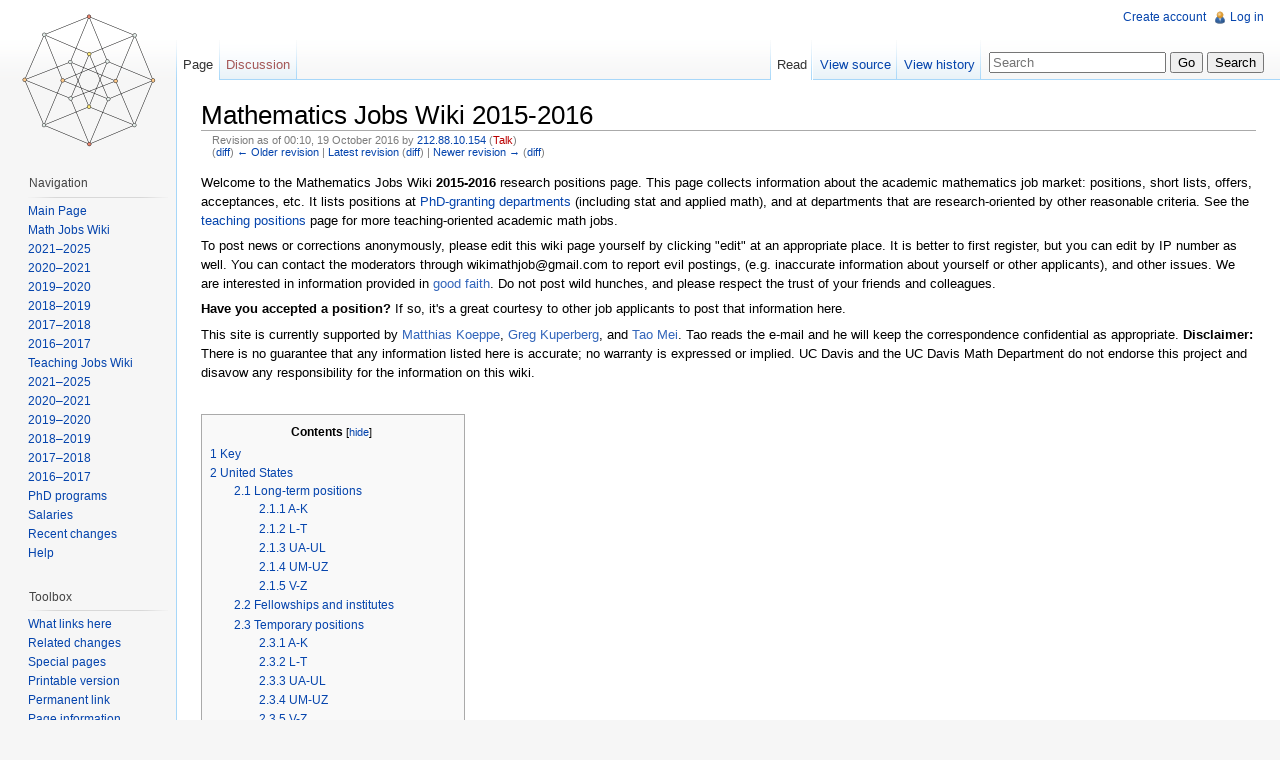

--- FILE ---
content_type: text/html; charset=UTF-8
request_url: http://notable.math.ucdavis.edu/mediawiki-1.21.2/index.php?title=Mathematics_Jobs_Wiki_2015-2016&oldid=12173
body_size: 20737
content:
<!DOCTYPE html>
<html lang="en" dir="ltr" class="client-nojs">
<head>
<title>Mathematics Jobs Wiki 2015-2016 - NotableMathWiki</title>
<meta charset="UTF-8" />
<meta name="generator" content="MediaWiki 1.21.2" />
<meta name="robots" content="noindex,nofollow" />
<link rel="shortcut icon" href="/favicon.ico" />
<link rel="search" type="application/opensearchdescription+xml" href="/mediawiki-1.21.2/opensearch_desc.php" title="NotableMathWiki (en)" />
<link rel="EditURI" type="application/rsd+xml" href="http://notable.math.ucdavis.edu/mediawiki-1.21.2/api.php?action=rsd" />
<link rel="alternate" type="application/atom+xml" title="NotableMathWiki Atom feed" href="/mediawiki-1.21.2/index.php?title=Special:RecentChanges&amp;feed=atom" />
<link rel="stylesheet" href="http://notable.math.ucdavis.edu/mediawiki-1.21.2/load.php?debug=false&amp;lang=en&amp;modules=mediawiki.legacy.commonPrint%2Cshared%7Cskins.vector&amp;only=styles&amp;skin=vector&amp;*" />
<meta name="ResourceLoaderDynamicStyles" content="" />
<style>a:lang(ar),a:lang(ckb),a:lang(fa),a:lang(kk-arab),a:lang(mzn),a:lang(ps),a:lang(ur){text-decoration:none}
/* cache key: wikidb:resourceloader:filter:minify-css:7:7a3748d34e6456ae8d0f053363f745f7 */</style>

<script src="http://notable.math.ucdavis.edu/mediawiki-1.21.2/load.php?debug=false&amp;lang=en&amp;modules=startup&amp;only=scripts&amp;skin=vector&amp;*"></script>
<script>if(window.mw){
mw.config.set({"wgCanonicalNamespace":"","wgCanonicalSpecialPageName":false,"wgNamespaceNumber":0,"wgPageName":"Mathematics_Jobs_Wiki_2015-2016","wgTitle":"Mathematics Jobs Wiki 2015-2016","wgCurRevisionId":13710,"wgArticleId":61,"wgIsArticle":true,"wgAction":"view","wgUserName":null,"wgUserGroups":["*"],"wgCategories":[],"wgBreakFrames":false,"wgPageContentLanguage":"en","wgSeparatorTransformTable":["",""],"wgDigitTransformTable":["",""],"wgDefaultDateFormat":"dmy","wgMonthNames":["","January","February","March","April","May","June","July","August","September","October","November","December"],"wgMonthNamesShort":["","Jan","Feb","Mar","Apr","May","Jun","Jul","Aug","Sep","Oct","Nov","Dec"],"wgRelevantPageName":"Mathematics_Jobs_Wiki_2015-2016","wgRestrictionEdit":["sysop"],"wgRestrictionMove":["sysop"]});
}</script><script>if(window.mw){
mw.loader.implement("user.options",function(){mw.user.options.set({"ccmeonemails":0,"cols":80,"date":"default","diffonly":0,"disablemail":0,"disablesuggest":0,"editfont":"default","editondblclick":0,"editsection":1,"editsectiononrightclick":0,"enotifminoredits":0,"enotifrevealaddr":0,"enotifusertalkpages":1,"enotifwatchlistpages":0,"extendwatchlist":0,"externaldiff":0,"externaleditor":0,"fancysig":0,"forceeditsummary":0,"gender":"unknown","hideminor":0,"hidepatrolled":0,"imagesize":2,"justify":0,"math":1,"minordefault":0,"newpageshidepatrolled":0,"nocache":0,"noconvertlink":0,"norollbackdiff":0,"numberheadings":0,"previewonfirst":0,"previewontop":1,"quickbar":5,"rcdays":7,"rclimit":50,"rememberpassword":0,"rows":25,"searchlimit":20,"showhiddencats":0,"showjumplinks":1,"shownumberswatching":1,"showtoc":1,"showtoolbar":1,"skin":"vector","stubthreshold":0,"thumbsize":2,"underline":2,"uselivepreview":0,"usenewrc":0,"watchcreations":0,"watchdefault":0,"watchdeletion":0,"watchlistdays":3,
"watchlisthideanons":0,"watchlisthidebots":0,"watchlisthideliu":0,"watchlisthideminor":0,"watchlisthideown":0,"watchlisthidepatrolled":0,"watchmoves":0,"wllimit":250,"variant":"en","language":"en","searchNs0":true,"searchNs1":false,"searchNs2":false,"searchNs3":false,"searchNs4":false,"searchNs5":false,"searchNs6":false,"searchNs7":false,"searchNs8":false,"searchNs9":false,"searchNs10":false,"searchNs11":false,"searchNs12":false,"searchNs13":false,"searchNs14":false,"searchNs15":false});;},{},{});mw.loader.implement("user.tokens",function(){mw.user.tokens.set({"editToken":"+\\","patrolToken":false,"watchToken":false});;},{},{});
/* cache key: wikidb:resourceloader:filter:minify-js:7:5e9d6f662546365d82558dd92b2a2224 */
}</script>
<script>if(window.mw){
mw.loader.load(["mediawiki.page.startup","mediawiki.legacy.wikibits","mediawiki.legacy.ajax"]);
}</script>
<!--[if lt IE 7]><style type="text/css">body{behavior:url("/mediawiki-1.21.2/skins/vector/csshover.min.htc")}</style><![endif]--></head>
<body class="mediawiki ltr sitedir-ltr ns-0 ns-subject page-Mathematics_Jobs_Wiki_2015-2016 skin-vector action-view vector-animateLayout">
		<div id="mw-page-base" class="noprint"></div>
		<div id="mw-head-base" class="noprint"></div>
		<!-- content -->
		<div id="content" class="mw-body" role="main">
			<a id="top"></a>
			<div id="mw-js-message" style="display:none;"></div>
						<!-- firstHeading -->
			<h1 id="firstHeading" class="firstHeading" lang="en"><span dir="auto">Mathematics Jobs Wiki 2015-2016</span></h1>
			<!-- /firstHeading -->
			<!-- bodyContent -->
			<div id="bodyContent">
								<!-- tagline -->
				<div id="siteSub">From NotableMathWiki</div>
				<!-- /tagline -->
								<!-- subtitle -->
				<div id="contentSub"><div id="mw-revision-info">Revision as of 00:10, 19 October 2016 by <a href="/wiki/Special:Contributions/212.88.10.154" title="Special:Contributions/212.88.10.154" class="mw-userlink">212.88.10.154</a>  <span class="mw-usertoollinks">(<a href="/mediawiki-1.21.2/index.php?title=User_talk:212.88.10.154&amp;action=edit&amp;redlink=1" class="new" title="User talk:212.88.10.154 (page does not exist)">Talk</a>)</span></div><br />
				<div id="mw-revision-nav">(<a href="/mediawiki-1.21.2/index.php?title=Mathematics_Jobs_Wiki_2015-2016&amp;diff=prev&amp;oldid=12173" title="Mathematics Jobs Wiki 2015-2016">diff</a>) <a href="/mediawiki-1.21.2/index.php?title=Mathematics_Jobs_Wiki_2015-2016&amp;direction=prev&amp;oldid=12173" title="Mathematics Jobs Wiki 2015-2016">← Older revision</a> | <a href="/wiki/Mathematics_Jobs_Wiki_2015-2016" title="Mathematics Jobs Wiki 2015-2016">Latest revision</a> (<a href="/mediawiki-1.21.2/index.php?title=Mathematics_Jobs_Wiki_2015-2016&amp;diff=cur&amp;oldid=12173" title="Mathematics Jobs Wiki 2015-2016">diff</a>) | <a href="/mediawiki-1.21.2/index.php?title=Mathematics_Jobs_Wiki_2015-2016&amp;direction=next&amp;oldid=12173" title="Mathematics Jobs Wiki 2015-2016">Newer revision →</a> (<a href="/mediawiki-1.21.2/index.php?title=Mathematics_Jobs_Wiki_2015-2016&amp;diff=next&amp;oldid=12173" title="Mathematics Jobs Wiki 2015-2016">diff</a>)</div></div>
				<!-- /subtitle -->
																<!-- jumpto -->
				<div id="jump-to-nav" class="mw-jump">
					Jump to:					<a href="#mw-navigation">navigation</a>, 					<a href="#p-search">search</a>
				</div>
				<!-- /jumpto -->
								<!-- bodycontent -->
				<div id="mw-content-text" lang="en" dir="ltr" class="mw-content-ltr"><p>Welcome to the Mathematics Jobs Wiki <b>2015-2016</b> research positions page.  This page collects information about the academic mathematics job market: positions, short lists, offers, acceptances, etc.  It lists positions at <a href="/wiki/Mathematics_PhD_Programs" title="Mathematics PhD Programs">PhD-granting departments</a> (including stat and applied math), and at departments that are research-oriented by other reasonable criteria.  See the <a href="/wiki/Mathematics_Jobs_Wiki_(Teaching)" title="Mathematics Jobs Wiki (Teaching)">teaching positions</a> page for more teaching-oriented academic math jobs. 
</p><p>To post news or corrections anonymously, please edit this wiki page yourself by clicking "edit" at an appropriate place. It is better to first register, but you can edit by IP number as well. You can contact the moderators through wikimathjob@gmail.com to report evil postings, (e.g. inaccurate information about yourself or other applicants), and other issues. We are interested in information provided in <a rel="nofollow" class="external text" href="http://en.wikipedia.org/wiki/Good_faith">good faith</a>.  Do not post wild hunches, and please respect the trust of your friends and colleagues. 
</p><p><b>Have you accepted a position?</b>  If so, it's a great courtesy to other job applicants to post that information here.
</p><p>This site is currently supported by <a rel="nofollow" class="external text" href="http://www.math.ucdavis.edu/~mkoeppe/">Matthias Koeppe</a>, <a rel="nofollow" class="external text" href="http://www.math.ucdavis.edu/~greg">Greg Kuperberg</a>, and <a rel="nofollow" class="external text" href="http://math.wayne.edu/~tmei/">Tao Mei</a>.  Tao reads the e-mail and he will keep the correspondence confidential as appropriate.  <b>Disclaimer:</b> There is no guarantee that any information listed here is accurate; no warranty is expressed or implied.  UC Davis and the UC Davis Math Department do not endorse this project and disavow any responsibility for the information on this wiki.
</p><p><br />
</p>
<table id="toc" class="toc"><tr><td><div id="toctitle"><h2>Contents</h2></div>
<ul>
<li class="toclevel-1 tocsection-1"><a href="#Key"><span class="tocnumber">1</span> <span class="toctext">Key</span></a></li>
<li class="toclevel-1 tocsection-2"><a href="#United_States"><span class="tocnumber">2</span> <span class="toctext">United States</span></a>
<ul>
<li class="toclevel-2 tocsection-3"><a href="#Long-term_positions"><span class="tocnumber">2.1</span> <span class="toctext">Long-term positions</span></a>
<ul>
<li class="toclevel-3 tocsection-4"><a href="#A-K"><span class="tocnumber">2.1.1</span> <span class="toctext">A-K</span></a></li>
<li class="toclevel-3 tocsection-5"><a href="#L-T"><span class="tocnumber">2.1.2</span> <span class="toctext">L-T</span></a></li>
<li class="toclevel-3 tocsection-6"><a href="#UA-UL"><span class="tocnumber">2.1.3</span> <span class="toctext">UA-UL</span></a></li>
<li class="toclevel-3 tocsection-7"><a href="#UM-UZ"><span class="tocnumber">2.1.4</span> <span class="toctext">UM-UZ</span></a></li>
<li class="toclevel-3 tocsection-8"><a href="#V-Z"><span class="tocnumber">2.1.5</span> <span class="toctext">V-Z</span></a></li>
</ul>
</li>
<li class="toclevel-2 tocsection-9"><a href="#Fellowships_and_institutes"><span class="tocnumber">2.2</span> <span class="toctext">Fellowships and institutes</span></a></li>
<li class="toclevel-2 tocsection-10"><a href="#Temporary_positions"><span class="tocnumber">2.3</span> <span class="toctext">Temporary positions</span></a>
<ul>
<li class="toclevel-3 tocsection-11"><a href="#A-K_2"><span class="tocnumber">2.3.1</span> <span class="toctext">A-K</span></a></li>
<li class="toclevel-3 tocsection-12"><a href="#L-T_2"><span class="tocnumber">2.3.2</span> <span class="toctext">L-T</span></a></li>
<li class="toclevel-3 tocsection-13"><a href="#UA-UL_2"><span class="tocnumber">2.3.3</span> <span class="toctext">UA-UL</span></a></li>
<li class="toclevel-3 tocsection-14"><a href="#UM-UZ_2"><span class="tocnumber">2.3.4</span> <span class="toctext">UM-UZ</span></a></li>
<li class="toclevel-3 tocsection-15"><a href="#V-Z_2"><span class="tocnumber">2.3.5</span> <span class="toctext">V-Z</span></a></li>
</ul>
</li>
</ul>
</li>
<li class="toclevel-1 tocsection-16"><a href="#Canada"><span class="tocnumber">3</span> <span class="toctext">Canada</span></a>
<ul>
<li class="toclevel-2 tocsection-17"><a href="#Long-term_positions_2"><span class="tocnumber">3.1</span> <span class="toctext">Long-term positions</span></a></li>
<li class="toclevel-2 tocsection-18"><a href="#Fellowships_and_institutes_2"><span class="tocnumber">3.2</span> <span class="toctext">Fellowships and institutes</span></a></li>
<li class="toclevel-2 tocsection-19"><a href="#Temporary_positions_2"><span class="tocnumber">3.3</span> <span class="toctext">Temporary positions</span></a></li>
</ul>
</li>
<li class="toclevel-1 tocsection-20"><a href="#Germany"><span class="tocnumber">4</span> <span class="toctext">Germany</span></a>
<ul>
<li class="toclevel-2 tocsection-21"><a href="#Long-term.2Ftemp_W_positions"><span class="tocnumber">4.1</span> <span class="toctext">Long-term/temp W positions</span></a>
<ul>
<li class="toclevel-3 tocsection-22"><a href="#A-C"><span class="tocnumber">4.1.1</span> <span class="toctext">A-C</span></a></li>
<li class="toclevel-3 tocsection-23"><a href="#D-F"><span class="tocnumber">4.1.2</span> <span class="toctext">D-F</span></a></li>
<li class="toclevel-3 tocsection-24"><a href="#G-L"><span class="tocnumber">4.1.3</span> <span class="toctext">G-L</span></a></li>
<li class="toclevel-3 tocsection-25"><a href="#M-P"><span class="tocnumber">4.1.4</span> <span class="toctext">M-P</span></a></li>
<li class="toclevel-3 tocsection-26"><a href="#R-Z"><span class="tocnumber">4.1.5</span> <span class="toctext">R-Z</span></a></li>
</ul>
</li>
<li class="toclevel-2 tocsection-27"><a href="#Other_temporary_positions"><span class="tocnumber">4.2</span> <span class="toctext">Other temporary positions</span></a></li>
</ul>
</li>
<li class="toclevel-1 tocsection-28"><a href="#Rest_of_the_World"><span class="tocnumber">5</span> <span class="toctext">Rest of the World</span></a>
<ul>
<li class="toclevel-2 tocsection-29"><a href="#Long-term_positions_3"><span class="tocnumber">5.1</span> <span class="toctext">Long-term positions</span></a></li>
<li class="toclevel-2 tocsection-30"><a href="#Temporary_positions_3"><span class="tocnumber">5.2</span> <span class="toctext">Temporary positions</span></a></li>
</ul>
</li>
<li class="toclevel-1 tocsection-31"><a href="#Mathematics_jobs_sites"><span class="tocnumber">6</span> <span class="toctext">Mathematics jobs sites</span></a></li>
<li class="toclevel-1 tocsection-32"><a href="#Other_disciplines_.28wikis_and_job_rumor_sites.29"><span class="tocnumber">7</span> <span class="toctext">Other disciplines (wikis and job rumor sites)</span></a></li>
</ul>
</td></tr></table>
<h2> <span class="mw-headline" id="Key"> Key </span></h2>
<table>
<caption>
</caption>
<tr>
<td> <b>Departments</b>&#160;&#160;
</td>
<td> (a)
</td>
<td> applied
</td>
<td> (b)
</td>
<td> biomath/biostat
</td>
<td> (c)
</td>
<td> computational
</td></tr>
<tr>
<td>
</td>
<td> (o)
</td>
<td> optimization/OR
</td>
<td> (p)
</td>
<td> physics/QCQI
</td>
<td> (s)
</td>
<td> statistics
</td></tr>
<tr>
<td>
</td>
<td> *
</td>
<td nowrap="nowrap"> <a rel="nofollow" class="external text" href="http://www.mathjobs.org/jobs">MathJobs</a> position
</td></tr>
<tr>
<td> <b>Positions</b>
</td>
<td> (p)
</td>
<td nowrap="nowrap"> merely preferred
</td>
<td> (t)
</td>
<td> tenured position
</td>
<td> (u)
</td>
<td> tenure-track
</td></tr>
<tr>
<td>
</td>
<td> (o)
</td>
<td> open rank
</td>
<td> (<i>n</i>)
</td>
<td> <i>n</i> positions
</td></tr>
<tr>
<td> <b>Apply by</b>
</td>
<td> (&#8734;)
</td>
<td> open indefinitely
</td>
<td> (*)
</td>
<td> created position
</td></tr>
<tr>
<td> <b>Names</b>
</td>
<td> <i>italic</i>
</td>
<td> offer
</td>
<td> <b>bold</b>
</td>
<td> accepted
</td>
<td> <s>strike</s>
</td>
<td> withdrawn/declined
</td></tr>
<tr>
<td>
</td>
<td> ...
</td>
<td> and others
</td>
<td> □
</td>
<td nowrap="nowrap"> search completed
</td></tr></table>
<p>"Apply by" can mean a strict deadline, or full consideration, or something else. Expired deadlines may be replaced by the last deadline listed.  See the ads for details. 
</p><p>Note that the links should be directed to the job announcements rather than the department homepage.
</p><p><br />
</p>
<h2> <span class="mw-headline" id="United_States"> United States </span></h2>
<h3> <span class="mw-headline" id="Long-term_positions"> Long-term positions </span></h3>
<h4> <span class="mw-headline" id="A-K"> A-K </span></h4>
<table>
<caption>
</caption>
<tr>
<td> <b>Institution</b>
</td>
<td> <b>Areas</b>
</td>
<td nowrap="nowrap"> <b>Apply by</b>
</td>
<td> <b>Short lists/offers</b>
</td>
<td>
</td></tr>
<tr valign="top">
<td>	<a rel="nofollow" class="external text" href="https://www.mathjobs.org/jobs/jobs/7828">	Auburn U	</a>
</td>
<td>	TT
</td>
<td>	11/20/2015
</td></tr>
<tr valign="top">
<td>	<a rel="nofollow" class="external text" href="https://www.mathjobs.org/jobs/jobs/7684">	Baylor U	</a>
</td>
<td>	applied (u)
</td>
<td>	12/1/2015
</td>
<td>     short list
</td></tr>
<tr valign="top">
<td>	<a rel="nofollow" class="external text" href="https://www.mathjobs.org/jobs/jobs/7685">	Baylor U 	</a>
</td>
<td>	all (Storm chair)
</td>
<td>	02/15/2016
</td></tr>
<tr valign="top">
<td>	<a rel="nofollow" class="external text" href="https://www.mathjobs.org/jobs/jobs/7985">	Binghamton U 	</a>
</td>
<td>	prob
</td>
<td>	11/30/2015
</td>
<td> <b>David Renfrew</b>
</td></tr>
<tr valign="top">
<td>	<a rel="nofollow" class="external text" href="https://www.mathjobs.org/jobs/jobs/7614">	Boston C	</a>
</td>
<td>	TT
</td>
<td>	11/1/2015
</td>
<td> <i>Ana Caraiani</i>, <i>Steven Sivek</i>, <i>Giulio Tiozzo</i>
</td>
<td>
</td></tr>
<tr valign="top">
<td>	<a rel="nofollow" class="external text" href="https://www.mathjobs.org/jobs/jobs/7638">	Boston U	</a>
</td>
<td>	TT
</td>
<td>	12/15/2015
</td>
<td>          Ana Caraiani, Christian Johansson, <a rel="nofollow" class="external text" href="http://www.saaltug.com/">Ali Altug</a>, Brandon Levin, John Berdgall, Jennifer Balakrishnan
</td></tr>
<tr valign="top">
<td>	<a rel="nofollow" class="external text" href="https://www.mathjobs.org/jobs/jobs/7503">	Brandeis U	</a>
</td>
<td>	TT
</td>
<td>	11/15/2015
</td>
<td> Nathan Williams, Erik Carlsson, Giulio Tiozzo, Ana Caraiani, An Huang
</td></tr>
<tr valign="top">
<td>	<a rel="nofollow" class="external text" href="https://www.mathjobs.org/jobs/jobs/7377">	Brown U (a)</a>
</td>
<td>	TT
</td>
<td>	12/7/2015
</td>
<td> Olivier Bokanowski
</td></tr>
<tr valign="top">
<td>	<a rel="nofollow" class="external text" href="https://www.mathjobs.org/jobs/jobs/7932">	 California St, Bakersfield</a>
</td>
<td>	TT
</td>
<td>	11/01/2015
</td>
<td>  <a rel="nofollow" class="external text" href="http://wolfweb.unr.edu/~aozer/">	 Ahmet Ozkan Ozer</a>
</td>
<td>
</td></tr>
<tr valign="top">
<td>	<a rel="nofollow" class="external text" href="https://www.mathjobs.org/jobs/jobs/7739">	Caltech	</a>
</td>
<td>	TT
</td>
<td>	12/31/2015
</td>
<td>
</td></tr>
<tr valign="top">
<td>	<a rel="nofollow" class="external text" href="https://www.mathjobs.org/jobs/jobs/7924">	Carnegie Mellon U	</a>
</td>
<td>	prob
</td>
<td>	11/30/2015
</td>
<td>       Tianyi Zheng, Ibrahim Ekren
</td>
<td>
</td></tr>
<tr valign="top">
<td>	<a rel="nofollow" class="external text" href="https://www.jobswithucf.com/postings/43765?job_application_id=1296850">	Central Florida U	</a>
</td>
<td>	prob
</td>
<td>	12/05/2015
</td>
<td>       Alexandru Hening
</td>
<td>
</td></tr>
<tr valign="top">
<td>	<a rel="nofollow" class="external text" href="https://www.mathjobs.org/jobs/jobs/8161">	Clemson U	</a>
</td>
<td>	TT
</td>
<td>	12/31/2015
</td>
<td>       <a rel="nofollow" class="external text" href="http://math.uchicago.edu/~aulicino/">David Aulicino</a>, <a rel="nofollow" class="external text" href="http://www.math.brown.edu/~fradipli/"><s>Francesco diPlinio</s></a>, Anna Vershynina (analysis), Feng Bao, <a rel="nofollow" class="external text" href="https://www.math.temple.edu/~fxue/Site/Home.html">Fei Xue</a> (computation), Dan Cheng, Jyotiska Datta, Ling Ma (stat)
</td>
<td>
</td>
<td>
</td></tr>
<tr valign="top">
<td>	<a rel="nofollow" class="external text" href="https://www.mathjobs.org/jobs/jobs/7825">	Colgate U 	</a>
</td>
<td>	TT Analysis
</td>
<td>	12/01/2015
</td>
<td>      <a rel="nofollow" class="external text" href="http://users.math.msu.edu/users/ivanisvi/"><s>Ivanisvili Paata</s></a>,..
</td>
<td>
</td></tr>
<tr valign="top">
<td>	<a rel="nofollow" class="external text" href="https://www.mathjobs.org/jobs/jobs/7812">	Colorado Mines (a)	</a>
</td>
<td>	TT
</td>
<td>	12/7/2015
</td>
<td>
</td>
<td>
</td></tr>
<tr valign="top">
<td>	<a rel="nofollow" class="external text" href="https://www.mathjobs.org/jobs/jobs/7467">	Cornell U	</a>
</td>
<td>	TT
</td>
<td>	11/1/2015
</td>
<td>        <a rel="nofollow" class="external text" href="http://math.swansea.ac.uk/staff/jhg/">Jeffrey Giansiracusa</a>, Sara Maloni, Martino Lupini, <b>Philippe Sosoe, <a rel="nofollow" class="external text" href="http://math.uchicago.edu/~zakh/">Inna Zakharevich</a></b>
</td>
<td>
</td>
<td>
</td></tr>
<tr valign="top">
<td>	<a rel="nofollow" class="external text" href="https://www.mathjobs.org/jobs/jobs/7305">	CUNY	</a>
</td>
<td>	TT
</td>
<td>	9/15/2015
</td>
<td>
</td></tr>
<tr valign="top">
<td>	<a rel="nofollow" class="external text" href="https://www.mathjobs.org/jobs/jobs/7546">	Dartmouth C	</a>
</td>
<td>	topology
</td>
<td>	12/15/2015
</td>
<td>       Anastasiia Tsvietkova, <a rel="nofollow" class="external text" href="http://math.swansea.ac.uk/staff/jhg/">Jeffrey Giansiracusa</a>, <a rel="nofollow" class="external text" href="http://math.columbia.edu/~ina/"><b>Ina Petkova</b></a>, <s><a rel="nofollow" class="external text" href="http://www.crm.umontreal.ca/~wuweiwei/">Weiwei Wu</a></s>, <a rel="nofollow" class="external text" href="http://www-bcf.usc.edu/~davidero/">David Rose</a>
</td>
<td>
</td></tr>
<tr valign="top">
<td>	<a rel="nofollow" class="external text" href="https://www.mathjobs.org/jobs/jobs/7989">	Depaul U	</a>
</td>
<td>	TT
</td>
<td>
</td>
<td>       search completed (2/23/2015)
</td>
<td>
</td></tr>
<tr valign="top">
<td>	<a rel="nofollow" class="external text" href="https://www.mathjobs.org/jobs/jobs/8207">	Duke U	</a>
</td>
<td>	TT
</td>
<td>	4/1/2016
</td>
<td>
</td>
<td>
</td></tr>
<tr valign="top">
<td>	<a rel="nofollow" class="external text" href="https://www.mathjobs.org/jobs/jobs/7945">	Florida St (a)	</a>
</td>
<td>	TT
</td>
<td>	11/20/2015
</td>
<td>       Martin Bauer
</td>
<td>
</td></tr>
<tr valign="top">
<td>	<a rel="nofollow" class="external text" href="https://www.mathjobs.org/jobs/jobs/7946">	Florida St</a>
</td>
<td>	TT
</td>
<td>	11/15/2015
</td>
<td>       <a rel="nofollow" class="external text" href="https://www.math.brown.edu/~maloni/Brown_en/Welcome.html">Sara Maloni</a>, <a rel="nofollow" class="external text" href="http://www.math.ucsb.edu/~sballas/">Sam Ballas</a>, <a rel="nofollow" class="external text" href="http://www.mat.uab.cat/~jazzam/">Jonas Azzam</a>,<a rel="nofollow" class="external text" href="http://www.math.brown.edu/~fradipli/"><s>Francesco Di Plinio</s></a>
</td>
<td>
</td></tr>
<tr valign="top">
<td>       <a rel="nofollow" class="external text" href="https://www.mathjobs.org/jobs/jobs/7877">Fordham U</a>
</td>
<td>       TT
</td>
<td>       11/15/2015
</td>
<td>       <b>Hans-Joachim Hein, Kei Kobayashi</b>
</td>
<td>
</td></tr>
<tr valign="top">
<td>	<a rel="nofollow" class="external text" href="https://www.mathjobs.org/jobs/jobs/7553">	Georgia Tech	</a>
</td>
<td>	TT
</td>
<td>	11/1/2015
</td>
<td>        Mayya Zhilova, Daniel Sussman, <b><a rel="nofollow" class="external text" href="https://www.dpmms.cam.ac.uk/~lw468/">Lutz Warnke</a></b>
</td>
<td>
</td></tr>
<tr valign="top">
<td>	<a rel="nofollow" class="external text" href="https://www.mathjobs.org/jobs/jobs/7841">	Johns Hopkins U (a)</a>
</td>
<td>	TT
</td>
<td>	12/15/2015
</td>
<td>       <a rel="nofollow" class="external text" href="http://www.ima.umn.edu/~weiwei/">Weiwei Hu</a>,
</td></tr>
<tr valign="top">
<td>	<a rel="nofollow" class="external text" href="https://www.mathjobs.org/jobs/jobs/7934">	Kansas St</a>
</td>
<td>	TT Topology
</td>
<td>	11/10/2015
</td>
<td>       <s>Kristen Hendricks</s>, Philip Hackney, Qingtao Chen, Rustam Sadykov <a rel="nofollow" class="external autonumber" href="https://www.math.ksu.edu/events/list?type=1">[1]</a>
</td></tr></table>
<h4> <span class="mw-headline" id="L-T"> L-T </span></h4>
<table>
<caption>
</caption>
<tr>
<td> <b>Institution</b>
</td>
<td> <b>Areas</b>
</td>
<td nowrap="nowrap"> <b>Apply by</b>
</td>
<td> <b>Short lists/offers</b>
</td>
<td>
</td>
<td>
</td></tr>
<tr valign="top">
<td>	<a rel="nofollow" class="external text" href="https://www.mathjobs.org/jobs/jobs/7624">Lehigh U </a>
</td>
<td>	TT
</td>
<td>	11/30/2015
</td>
<td>	<b>Angela Hicks</b>
</td></tr>
<tr valign="top">
<td>	<a rel="nofollow" class="external text" href="https://www.mathjobs.org/jobs/LSU/7699">Louisiana St</a>
</td>
<td>	TT
</td>
<td>	11/3/2015
</td>
<td>
</td>
<td>
</td></tr>
<tr valign="top">
<td>	<a rel="nofollow" class="external text" href="https://www.mathjobs.org/jobs/MSU/PROF2016">Michigan St </a>
</td>
<td>	TT
</td>
<td>	10/15/2015
</td>
<td>	Hongjun Ha, <b>Kristen Hendricks</b>, Matthew Strom Borman, Ana Caraiani,  <b>Ilya Kachkovskiy</b>, Jonas Azzam, Ekaterina Merkurjev
</td>
<td>
</td></tr>
<tr valign="top">
<td>	<a rel="nofollow" class="external text" href="https://www.mathjobs.org/jobs/jobs/7796">	Mississippi St (ac)</a>
</td>
<td>	TT
</td>
<td>	11/1/2015
</td>
<td>
</td></tr>
<tr valign="top">
<td>	<a rel="nofollow" class="external text" href="https://www.mathjobs.org/jobs/jobs/7352">	Montana St (ac)	</a>
</td>
<td>	appl
</td>
<td>	11/15/2015
</td>
<td>       <b><a rel="nofollow" class="external text" href="http://www.math.ucla.edu/~zosso">Dominique Zosso</a></b>, <a rel="nofollow" class="external text" href="http://www.math.wisc.edu/~shottovy">Scott Hottovy</a>, <a rel="nofollow" class="external text" href="http://www.math.ucla.edu/~qinjingonly">Jing Qin</a>, Hui (Paul) Sun, Christina Hamlet
</td></tr>
<tr valign="top">
<td>	<a rel="nofollow" class="external text" href="http://www.mathjobs.org/jobs/jobs/7418">North Carolina St</a>
</td>
<td>	Data Science
</td>
<td>	1/16/2016
</td>
<td>	Patrick Combettes, Kelin Xia,  Dane Taylor
</td></tr>
<tr valign="top">
<td>	<a rel="nofollow" class="external text" href="https://www.mathjobs.org/jobs/jobs/7397">	North Carolina St</a>
</td>
<td>	TT
</td>
<td>	11/15/2015
</td>
<td>	<b>Tye Lidman</b>,  Olivia Dumitrescu, Erik Carlsson, Vamsi Pritham Pingali
</td></tr>
<tr valign="top">
<td>	<a rel="nofollow" class="external text" href="https://www.mathjobs.org/jobs/jobs/7341">	North Carolina St (a)</a>
</td>
<td>	TT
</td>
<td>	11/15/2015
</td>
<td>	<a rel="nofollow" class="external text" href="http://www.math.ucla.edu/~zosso">Dominique Zosso</a>, <a rel="nofollow" class="external text" href="http://www.personal.psu.edu/ktn2/"><b>Khai T. Nguyen</b></a>
</td>
<td>
</td></tr>
<tr valign="top">
<td>	<a rel="nofollow" class="external text" href="https://www.mathjobs.org/jobs/jobs/7799">	Northeastern U (a)</a>
</td>
<td>	TT
</td>
<td>	11/15/2015
</td>
<td>	<a rel="nofollow" class="external text" href="http://www.math.harvard.edu/~esole/">Mboyo Esole</a>, <a rel="nofollow" class="external text" href="http://www.seas.upenn.edu/~mlazar/">Emanuel Lazar</a>, <a rel="nofollow" class="external text" href="http://www.princeton.edu/~sg18/">Subhro Ghosh</a>
</td>
<td>
</td></tr>
<tr valign="top">
<td nowrap="nowrap">	<a rel="nofollow" class="external text" href="https://www.mathjobs.org/jobs/jobs/7415">	Northwestern U 	</a>
</td>
<td>	TT
</td>
<td>	11/1/2015
</td>
<td>	<b>Gang Liu</b>, Ana Caraiani
</td>
<td>
</td></tr>
<tr valign="top">
<td>	<a rel="nofollow" class="external text" href="https://www.mathjobs.org/jobs/jobs/7447">	Northwestern U (a)	</a>
</td>
<td>	TT
</td>
<td>	11/1/2015
</td>
<td>	Wenxiao Pan, Ivana Bozic, Elisabetta Matsumoto, Enkeleida Lushi, Brian Camley, <a rel="nofollow" class="external text" href="http://http://www.math.lsa.umich.edu/~shravan/">Shravan Veerapaneni</a>, Mattia Gazzola
</td>
<td>
</td></tr>
<tr valign="top">
<td>	<a rel="nofollow" class="external text" href="https://www.mathjobs.org/jobs/jobs/7716">	Notre Dame U (a)	</a>
</td>
<td>	TT
</td>
<td>	12/7/2015
</td>
<td> Interview finished and offer sent out
</td>
<td>
</td></tr>
<tr valign="top">
<td>	<a rel="nofollow" class="external text" href="http://acms.nd.edu/job-opportunities/">	Notre Dame U (a)	</a>
</td>
<td>	TT
</td>
<td>	11/1/2015
</td>
<td>       Daniele Schiavazzi, Xueyu Zhu, Jay Newby
</td>
<td>
</td></tr>
<tr valign="top">
<td>	<a rel="nofollow" class="external text" href="https://www.mathjobs.org/jobs/jobs/8297">	Oakland U</a>
</td>
<td>	TT
</td>
<td>	01/15/2016
</td>
<td>	Campus interviews scheduled
</td></tr>
<tr valign="top">
<td>	<a rel="nofollow" class="external text" href="https://www.mathjobs.org/jobs/jobs/8017">	Ohio	 St </a>
</td>
<td>	TT
</td>
<td>	11/16/2015
</td>
<td>       Jennifer Balakrishnan, <b>Eric Katz</b>, Giulio Tiozzo, Grigori Avramidi, Ionut Chifan
</td>
<td>
</td></tr>
<tr valign="top">
<td>	<a rel="nofollow" class="external text" href="https://www.mathjobs.org/jobs/jobs/7401">	Oklahoma St </a>
</td>
<td>	TT
</td>
<td>	11/30/2015
</td>
<td>       <a rel="nofollow" class="external text" href="http://www.ima.umn.edu/~weiwei/">Weiwei Hu</a>, Jose Gonzalez, Anand Patel, Anastasiia Tsvietkova
</td></tr>
<tr valign="top">
<td>	<a rel="nofollow" class="external text" href="https://www.mathjobs.org/jobs/jobs/7427">	Penn St </a>
</td>
<td>	TT
</td>
<td>	12/30/2015
</td>
<td>       Tianyi Zheng, Fabrice Baudoin, Fei Lu
</td>
<td>
</td></tr>
<tr valign="top">
<td>	<a rel="nofollow" class="external text" href="https://www.mathjobs.org/jobs/jobs/7560">	Purdue  U</a>
</td>
<td>	TT
</td>
<td>	11/1/2015
</td>
<td>       <b>Baiying Liu</b>, <a rel="nofollow" class="external text" href="http://www.saaltug.com/">Ali Altug</a>, Tianyi Zheng, Wujun Zhang, <b>Emanuel Indrei</b>, Alexey Ovchinnikov
</td>
<td>
</td>
<td>
</td></tr>
<tr valign="top">
<td>	<a rel="nofollow" class="external text" href="https://www.mathjobs.org/jobs/jobs/7609">	Rice U	</a>
</td>
<td>	TT
</td>
<td>	11/15/2015
</td>
<td>	<s>Jarod Alper</s>, Jennifer Balakrishnan, Ana Caraiani, Lenhard Ng, Steven Sivek, Xin Zhou, Yi Zhu, Benjamin Bakker
</td>
<td>
</td></tr>
<tr valign="top">
<td>	<a rel="nofollow" class="external text" href="https://www.mathjobs.org/jobs/jobs/7622">	Rice U (a)	</a>
</td>
<td>	TT
</td>
<td>	11/15/2015
</td>
<td>       Milivoje Lukic
</td>
<td>
</td></tr>
<tr valign="top">
<td>	<a rel="nofollow" class="external text" href="https://www.mathjobs.org/jobs/jobs/8019">	Rochester IT	</a>
</td>
<td>	TT
</td>
<td>	11/23/2015
</td>
<td>
</td></tr>
<tr valign="top">
<td>	<a rel="nofollow" class="external text" href="https://www.mathjobs.org/jobs/jobs/7437">	Rutgers U	</a>
</td>
<td>	TT
</td>
<td>	11/1/2015
</td>
<td>       Wujun Zhang, Daniel Schwarz, Omer Bobrowski
</td>
<td>
</td></tr>
<tr valign="top">
<td>	<a rel="nofollow" class="external text" href="https://www.mathjobs.org/jobs/jobs/7438">	Rutgers U	</a>
</td>
<td>	TT
</td>
<td>
</td>
<td>
</td></tr>
<tr valign="top">
<td>	<a rel="nofollow" class="external text" href="https://www.mathjobs.org/jobs/jobs/8312">	Rutgers U, Newark	</a>
</td>
<td>	TT
</td>
<td>	12/31/2015
</td>
<td>        <i>Anastasiia Tsvietkova</i>, Sara Maloni, <s>Kristen Hendricks</s>, Mboyo Esole
</td>
<td>
</td></tr>
<tr valign="top">
<td>	<a rel="nofollow" class="external text" href="https://www.mathjobs.org/jobs/jobs/7711">SFSU	</a>
</td>
<td>	TT
</td>
<td>	12/1/2015
</td>
<td>	<s><a rel="nofollow" class="external text" href="http://www.sas.upenn.edu/~vnanda">Vidit Nanda</a></s>
</td>
<td>
</td></tr>
<tr valign="top">
<td>	<a rel="nofollow" class="external text" href="https://www.mathjobs.org/jobs/jobs/7577">	Stanford U	</a>
</td>
<td>	TT
</td>
<td>	12/1/2015
</td>
<td>
</td>
<td>
</td></tr>
<tr valign="top">
<td>	<a rel="nofollow" class="external text" href="https://www.mathjobs.org/jobs/jobs/8208">	Stanford U (c)	</a>
</td>
<td>	TT
</td>
<td>	12/18/2015
</td>
<td>
</td></tr>
<tr valign="top">
<td>	<a rel="nofollow" class="external text" href="https://www.mathjobs.org/jobs/jobs/7793">	Stony Brook U	</a>
</td>
<td>	TT
</td>
<td>	12/15/2015
</td>
<td>       Chris Todd, Subhro Ghosh, Lewis Bowen, Tianyi Zheng, Sean Li, Jonas Azzam
</td>
<td>
</td></tr>
<tr valign="top">
<td>	<a rel="nofollow" class="external text" href="https://www.mathjobs.org/jobs/jobs/7558">	Syracuse U	</a>
</td>
<td>	appl
</td>
<td>	10/1/2015
</td>
<td>       <a rel="nofollow" class="external text" href="http://www.math.ucla.edu/~zosso">Dominique Zosso</a>, <i>Ekaterina Merkurjev</i>, Gerrit Welper, Patrick Combettes
</td>
<td>
</td></tr>
<tr valign="top">
<td>	<a rel="nofollow" class="external text" href="https://www.mathjobs.org/jobs/jobs/7856">	Tufts U	</a>
</td>
<td>	Prob
</td>
<td>	12/1/2015
</td>
<td>       <a rel="nofollow" class="external text" href="https://ahening.wordpress.com/"><i>Alexandru Hening</i></a>,
</td>
<td>
</td></tr>
<tr valign="top">
<td>	<a rel="nofollow" class="external text" href="https://www.mathjobs.org/jobs/jobs/7876">	Tulane U	</a>
</td>
<td>	PDE
</td>
<td>	04/1/2016
</td>
<td>       Aseel Farhat, Shiwu Yang,<s><a rel="nofollow" class="external text" href="http://www.personal.psu.edu/ktn2/"><i>Khai T. Nguyen</i></a></s>
</td></tr></table>
<h4> <span class="mw-headline" id="UA-UL"> UA-UL </span></h4>
<table>
<caption>
</caption>
<tr>
<td> <b>Institution</b>
</td>
<td> <b>Areas</b>
</td>
<td nowrap="nowrap"> <b>Apply by</b>
</td>
<td> <b>Short lists/offers</b>
</td>
<td>
</td>
<td>
</td></tr>
<tr valign="top">
<td>	<a rel="nofollow" class="external text" href="https://www.mathjobs.org/jobs/jobs/7632">	U Arizona 	</a>
</td>
<td>	TT
</td>
<td>	11/01/2015
</td>
<td>       <s>Ilya Kachkovskiy</s>, Francesc Castella, Sanchayan Sen, Hang Xue, Tim Perutz
</td>
<td>
</td></tr>
<tr valign="top">
<td>	<a rel="nofollow" class="external text" href="https://www.mathjobs.org/jobs/jobs/7537">	UC Berkeley 	</a>
</td>
<td>	TT
</td>
<td>	11/02/2015
</td>
<td>
</td></tr>
<tr valign="top">
<td>	<a rel="nofollow" class="external text" href="https://www.mathjobs.org/jobs/jobs/7498">	UC Davis 	</a>
</td>
<td>	TT
</td>
<td>	11/30/2015
</td>
<td>       <s>Tye Lidman</s>, Mboyo Esole, Subhro Glosh, Philip Isett, Erik Carlsson, Elena Fuchs, Milivoje Lukic, Luis Rademacher
</td>
<td>
</td></tr>
<tr valign="top">
<td>	<a rel="nofollow" class="external text" href="https://www.mathjobs.org/jobs/jobs/7375">	UC Irvine	</a>
</td>
<td>	TT
</td>
<td>	12/1/2015
</td>
<td>	Isaac Goldbring, Milivoje Lukic, Tianyi Zheng, Benjamin Bakker, Hao Jia, Ana Caraiani, Steven Sivek
</td></tr>
<tr valign="top">
<td>	<a rel="nofollow" class="external text" href="https://www.mathjobs.org/jobs/jobs/7314">	UCLA	</a>
</td>
<td>	TT
</td>
<td>       12/31/2015
</td>
<td>	<s>Hao Jia</s>, Milivoje Lukic, <s>David Conlon</s>
</td></tr>
<tr valign="top">
<td>	<a rel="nofollow" class="external text" href="https://www.mathjobs.org/jobs/jobs/8402">	UC Merced	</a>
</td>
<td>	TT
</td>
<td>	12/17/2015
</td></tr>
<tr valign="top">
<td>	<a rel="nofollow" class="external text" href="https://www.mathjobs.org/jobs/jobs/7656">	UC Riverside	</a>
</td>
<td>	TT
</td>
<td>	11/16/2015
</td>
<td>       Jose Gonzalez, <s>Tye Lidman</s>
</td>
<td>
</td></tr>
<tr valign="top">
<td>	<a rel="nofollow" class="external text" href="https://www.mathjobs.org/jobs/jobs/7671">	UC Santa Barbara	</a>
</td>
<td>	prob
</td>
<td>	12/01/2015
</td></tr>
<tr valign="top">
<td>	<a rel="nofollow" class="external text" href="https://www.mathjobs.org/jobs/jobs/7965">	UC Santa Cruz	</a>
</td>
<td>	analysis/geom
</td>
<td>	12/16/2015
</td>
<td>       Sobhan Seyfaddini, Daniel Cristofaro-Gardiner, Subhroshekhar Ghosh,  Mohammad Farajzadeh Tehrani, Francois Monard
</td>
<td>
</td></tr>
<tr valign="top">
<td>	<a rel="nofollow" class="external text" href="https://www.mathjobs.org/jobs/jobs/7452">	UC San Diego	</a>
</td>
<td>	TT
</td>
<td>	11/1/2015
</td>
<td>       Lenny Ng, Ilya Kossovskiy, Ana Caraiani, Steven Sivek
</td>
<td>
</td></tr>
<tr valign="top">
<td>	<a rel="nofollow" class="external text" href="https://www.mathjobs.org/jobs/jobs/7452">	UC San Diego	</a>
</td>
<td>	TT
</td>
<td>	11/1/2015
</td>
<td>	Mary Wootters, Daniel Remenik, Tianyi Zheng, <s>Gang Liu</s>, Andrej Zlatos, Weijie Su, Fabrice Baudoin
</td>
<td>
</td></tr>
<tr valign="top">
<td>	<a rel="nofollow" class="external text" href="https://www.mathjobs.org/jobs/jobs/7703">	U Cincinnati	</a>
</td>
<td>	TT
</td>
<td>	11/30/2015
</td>
<td>	Dionyssios Mantzavinos, Yuan Zhang, Won Chang, <a rel="nofollow" class="external text" href="http://www.math.brown.edu/~fradipli/"><s>Francesco Di Plinio</s></a>,Cheng Li, Kaoru Irie, <b>Joseph Najnudel</b>, Yu-Ting Chen, Bartlomiej Siudeja
</td>
<td>
</td></tr>
<tr valign="top">
<td>	<a rel="nofollow" class="external text" href="https://www.mathjobs.org/jobs/jobs/7517">	U Colorado (a)	</a>
</td>
<td>	TT
</td>
<td>	10/1/2015
</td>
<td>
</td></tr>
<tr valign="top">
<td>	<a rel="nofollow" class="external text" href="https://www.mathjobs.org/jobs/jobs/7639">	U Colorado	</a>
</td>
<td>	Topology
</td>
<td>	12/1/2015
</td>
<td>       <a rel="nofollow" class="external text" href="http://nullplug.org/">Justin Noel</a>, <s>Kristen Hendricks</s>
</td>
<td>
</td></tr>
<tr valign="top">
<td>	<a rel="nofollow" class="external text" href="https://www.mathjobs.org/jobs/jobs/7476">	U Connecticut	</a>
</td>
<td>	TT
</td>
<td>	12/1/2015
</td>
<td>       Sara Maloni, Asher Auel, Fabrice Baudoin, Xin Zhou, Ian Shipman, Mihaela Ifrim, Tianyi Zheng
</td>
<td>
</td></tr>
<tr valign="top">
<td>	<a rel="nofollow" class="external text" href="https://www.mathjobs.org/jobs/jobs/8173">	U Florida	</a>
</td>
<td>	Math biology
</td>
<td>	01/4/2016
</td>
<td>	search completed
</td></tr>
<tr valign="top">
<td>	<a rel="nofollow" class="external text" href="https://www.mathjobs.org/jobs/jobs/7833">	U Georgia	</a>
</td>
<td>	TT
</td>
<td>	11/1/2015
</td>
<td>       <s>Lauren Childs</s>, <s>Eric Katz</s>, <s>Tye Lidman</s>, Giorgis Petridis, <b>Laura Rider</b><a rel="nofollow" class="external autonumber" href="https://www.math.lsu.edu/node/2253">[2]</a>, <a rel="nofollow" class="external text" href="http://www.crm.umontreal.ca/~wuweiwei/"><b>Weiwei Wu</b></a>, Holly Krieger
</td>
<td>
</td></tr>
<tr valign="top">
<td>	<a rel="nofollow" class="external text" href="https://www.mathjobs.org/jobs/jobs/7811">	U Houston	</a>
</td>
<td>	TT
</td>
<td>	11/01/20115
</td>
<td>
</td></tr>
<tr valign="top">
<td>	U Illinois
</td>
<td>	TT
</td>
<td>	11/1/2015
</td>
<td>	<a rel="nofollow" class="external text" href="http://torus.math.uiuc.edu/cal/math/cal?year=2015&amp;month=12&amp;day=18&amp;interval=year&amp;regexp=Mathematics+Colloquium+-+Special+Lecture+2015-16&amp;use=Find">Special Lectures</a>
</td>
<td>
</td></tr>
<tr valign="top">
<td><a rel="nofollow" class="external text" href="https://www.mathjobs.org/jobs/jobs/7712">U Iowa</a>
</td>
<td>	appl/comp
</td>
<td>	11/1/2015
</td>
<td>  <i><s><a rel="nofollow" class="external text" href="http://www.math.ucla.edu/~zosso">Dominique Zosso</a></s></i>, <a rel="nofollow" class="external text" href="http://www.math.purdue.edu/~cai99">Yongyong Cai</a>, Xueyu Zhu
</td>
<td>
</td>
<td>
</td></tr>
<tr valign="top">
<td>	<a rel="nofollow" class="external text" href="https://www.mathjobs.org/jobs/jobs/7572">U Kansas</a>
</td>
<td>	comp'l
</td>
<td>	11/1/2015
</td>
<td> Phone interviews scheduled, shortlist Dec 20
</td></tr>
<tr valign="top">
<td>	 <a rel="nofollow" class="external text" href="https://www.mathjobs.org/jobs/jobs/8069">U Kansas</a>
</td>
<td>	analysis
</td>
<td>	11/1/2015
</td>
<td>       <a rel="nofollow" class="external text" href="http://www.math.uci.edu/~ikachkov/"><s>Ilya Kachkovskiy</s></a>, <a rel="nofollow" class="external text" href="http://www.math.brown.edu/~fradipli/"><s>Francesco Di Plinio</s></a>, <b><a rel="nofollow" class="external text" href="http://people.math.gatech.edu/~gchen73/">Geng Chen</a></b>
</td></tr>
<tr valign="top">
<td>	 <a rel="nofollow" class="external text" href="https://www.mathjobs.org/jobs/jobs/7371">U Louisiana, Lafayette</a>
</td>
<td>	Algebra
</td>
<td>	10/31/2015
</td>
<td> <b><a rel="nofollow" class="external text" href="http://www.math.umt.edu/lynd">Justin Lynd</a></b>
</td></tr></table>
<h4> <span class="mw-headline" id="UM-UZ"> UM-UZ </span></h4>
<table>
<caption>
</caption>
<tr>
<td> <b>Institution</b>
</td>
<td> <b>Areas</b>
</td>
<td nowrap="nowrap"> <b>Apply by</b>
</td>
<td> <b>Short lists/offers</b>
</td>
<td>
</td>
<td>
</td>
<td>
</td></tr>
<tr valign="top">
<td>	<a rel="nofollow" class="external text" href="https://www.mathjobs.org/jobs/jobs/7279">	U&#160;Massachusetts, Amherst	</a>
</td>
<td>	TT
</td>
<td>	12/1/2015
</td>
<td>	<b>Sohrab Shahshahani</b>, Andrew Lawrie,<s>Francesco Di Plinio</s>, Hao Jia, Jonas Azzam (analysis); Xin Tong, Lam Si Tung Ho, Julia Palacio (data science) <a rel="nofollow" class="external autonumber" href="https://www.math.umass.edu/calendar/month/2015-12">[3]</a>
</td>
<td>
</td></tr>
<tr valign="top">
<td>       <a rel="nofollow" class="external text" href="http://www.mathjobs.org/jobs/jobs/7690">U Miami</a>
</td>
<td>       Analysis
</td>
<td>       11/4/2015
</td>
<td>       Andrew Lawrie, Mihaela Ifrim, Mimi Dai
</td>
<td>
</td></tr>
<tr valign="top">
<td>	<a rel="nofollow" class="external text" href="https://www.mathjobs.org/jobs/jobs/7800">	U Michigan, Ann Arbor	</a>
</td>
<td>	TT
</td>
<td>	11/1/2015
</td>
<td>
</td>
<td>
</td></tr>
<tr valign="top">
<td>	<a rel="nofollow" class="external text" href="https://www.mathjobs.org/jobs/jobs/7695">	U Minnesota	</a>
</td>
<td>	TT
</td>
<td>	11/9/2015
</td>
<td>	Agnès Beaudry, <b>Jeff Calder</b>, Ana Caraiani, <b>Hao Jia</b>, Gourab Ray, Ron Rosenthal, Steven Sivek, Xin Wan, Rongrong Wang
</td>
<td>
</td></tr>
<tr valign="top">
<td>	<a rel="nofollow" class="external text" href="https://www.mathjobs.org/jobs/jobs/8337">	U Montana	</a>
</td>
<td>	Analysis
</td>
<td>	01/1/2016
</td>
<td>
</td></tr>
<tr valign="top">
<td>	<a rel="nofollow" class="external text" href="https://www.mathjobs.org/jobs/jobs/7399">	U Nebraska</a>
</td>
<td>	TT
</td>
<td>	11/13/2015
</td>
<td>	<s>Ilya Kachkovskiy</s>，<b>Xavier Perez</b>
</td></tr>
<tr valign="top">
<td>	<a rel="nofollow" class="external text" href="https://www.mathjobs.org/jobs/jobs/7630">	U North Carolina</a>
</td>
<td>	TT
</td>
<td>	10/23/2015
</td>
<td>	Andrew Lawrie, <s>Davi Maximo</s>, Jesse Gell-Redman
</td>
<td>
</td></tr>
<tr valign="top">
<td>	<a rel="nofollow" class="external text" href="https://www.mathjobs.org/jobs/jobs/7562">	U Notre Dame</a>
</td>
<td>	TT
</td>
<td>
</td>
<td>
</td>
<td>
</td></tr>
<tr valign="top">
<td>	<a rel="nofollow" class="external text" href="https://www.mathjobs.org/jobs/jobs/7336">	U Penn</a>
</td>
<td>	TT
</td>
<td>	11/1/2015
</td>
<td>       Benjamin Bakker, Aynur Bulut, Ana Caraiani, <b>Davi Maximo</b>, Dan Cristofaro-Gardiner, <s>Hans-Joachim Hein</s>, Anton M.Zeitlin, Olivia Dumitrescu
</td>
<td>
</td></tr>
<tr valign="top">
<td>	<a rel="nofollow" class="external text" href="https://www.mathjobs.org/jobs/jobs/7626">	U Pittsburgh</a>
</td>
<td>	TT
</td>
<td>	11/15/2015
</td>
<td>       <a rel="nofollow" class="external text" href="http://www.math.ias.edu/~liu/">Baiying Liu</a>, Jonas Azzam, Tsao-Hsien Chen, Philip Isett, Sean Li, Aynur Bulut
</td>
<td>
</td></tr>
<tr valign="top">
<td>	<a rel="nofollow" class="external text" href="https://www.mathjobs.org/jobs/jobs/7542">USC</a>
</td>
<td>	TT
</td>
<td>	10/15/2015
</td>
<td>	Ana Caraiani, Sheel Ganatra, Adam Levine, Steven Sivek
</td>
<td>
</td></tr>
<tr valign="top">
<td>	<a rel="nofollow" class="external text" href="https://www.mathjobs.org/jobs/jobs/7822">U Tennessee</a>
</td>
<td>	TT
</td>
<td>	12/15/2015
</td>
<td>       Yu-Ting Chen, Le Chen, Kunwoo Kim
</td>
<td>
</td></tr>
<tr valign="top">
<td>	<a rel="nofollow" class="external text" href="https://www.mathjobs.org/jobs/jobs/7538">	U Texas, Austin	</a>
</td>
<td>	TT
</td>
<td>	11/4/2015
</td>
<td>       Chris Dodd, Ana Caraiani, Steven Sivek, Mary Wootters, Giulio Tiozzo, <s>Gang Liu</s>
</td>
<td>
</td>
<td>
</td></tr>
<tr valign="top">
<td>	<a rel="nofollow" class="external text" href="https://www.mathjobs.org/jobs/jobs/7862">	U Utah	</a>
</td>
<td>	TT
</td>
<td>	05/31/2016
</td>
<td>       Arul Shankar, Giulio Tizzo, Wenjia Jing, Giovanni Motta
</td>
<td>
</td></tr>
<tr valign="top">
<td>	<a rel="nofollow" class="external text" href="https://www.mathjobs.org/jobs/jobs/7776">	U Vermont	</a>
</td>
<td>	TT
</td>
<td>	12/30/2015
</td>
<td>       Puck Rombach, Michael Tait
</td>
<td>
</td></tr>
<tr valign="top">
<td>	<a rel="nofollow" class="external text" href="https://www.mathjobs.org/jobs/jobs/7547">	U Virginia	</a>
</td>
<td>	TT
</td>
<td>	11/1/2015
</td>
<td>       Alexey Cheskidov, Mimi Dai, <a rel="nofollow" class="external text" href="http://www.math.brown.edu/~fradipli/"><b>Francesco Di Plinio</b></a> , David Gepner, <b>Sara Maloni</b>,, Lenhard Ng, David Penneys
</td>
<td>
</td></tr>
<tr valign="top">
<td>	<a rel="nofollow" class="external text" href="https://www.mathjobs.org/jobs/jobs/7518">	U Washington	</a>
</td>
<td>	TT
</td>
<td>	11/1/2015
</td>
<td>       <b>Jarod Alper</b>, Benjamin Bakker, ...
</td>
<td>
</td></tr>
<tr valign="top">
<td>	<a rel="nofollow" class="external text" href="https://www.mathjobs.org/jobs/jobs/7926">	U Washington (a)	</a>
</td>
<td>	TT
</td>
<td>	12/1/2015
</td>
<td>       <a rel="nofollow" class="external text" href="http://www.math.ucla.edu/~zosso">Dominique Zosso</a>, <a rel="nofollow" class="external text" href="http://www.ima.umn.edu/~weiwei/">Weiwei Hu</a>, Jay Newby, Shishi Luo, Benjamin Peherstorfer, <b>Ivana Bozic</b>, Mary Wootters
</td>
<td>
</td></tr>
<tr valign="top">
<td>	<a rel="nofollow" class="external text" href="https://www.mathjobs.org/jobs/jobs/8253">	U Wisconsin, Madison	</a>
</td>
<td>	TT
</td>
<td>	01/25/2016
</td>
<td>      Canceled
</td>
<td>
</td></tr></table>
<h4> <span class="mw-headline" id="V-Z"> V-Z </span></h4>
<table>
<caption>
</caption>
<tr>
<td> <b>Institution</b>
</td>
<td> <b>Areas</b>
</td>
<td nowrap="nowrap"> <b>Apply by</b>
</td>
<td> <b>Short lists/offers</b>
</td>
<td>
</td></tr>
<tr valign="top">
<td> <a rel="nofollow" class="external text" href="https://www.mathjobs.org/jobs/jobs/7821">Virginia Commonwealth U</a>*
</td>
<td>(u)(3)
</td>
<td> 12/1/2015
</td>
<td> Ihsan Topaloglu
</td>
<td>
</td></tr>
<tr valign="top">
<td> <a rel="nofollow" class="external text" href="https://www.mathjobs.org/jobs/jobs/7663">Wayne St</a>*
</td>
<td> stat (p) (o)
</td>
<td> 12/1/2015
</td>
<td> Dan Cheng, Sanjeena Dang
</td>
<td>
</td></tr>
<tr valign="top">
<td>	<a rel="nofollow" class="external text" href="https://www.mathjobs.org/jobs/jobs/7728">	WPI	</a>
</td>
<td>	TT
</td>
<td>	12/15/2015
</td>
<td>      David Thomson, Ian Petrow, Rachel Davis, Matthew Yancey, Padraig Ó Catháin, Sara Maloni
</td>
<td>
</td></tr>
<tr valign="top">
<td>	<a rel="nofollow" class="external text" href="https://jobs.wichita.edu/postings/8240">Wichita State U</a>
</td>
<td>	Statistics
</td>
<td>	3/20/2016
</td>
<td>
</td></tr></table>
<h3> <span class="mw-headline" id="Fellowships_and_institutes"> Fellowships and institutes </span></h3>
<table>
<caption>
</caption>
<tr>
<td> <b>Institute</b>
</td>
<td> <b>Award</b>
</td>
<td nowrap="nowrap"> <b>Apply by</b>
</td>
<td> <b>Short lists/offers</b>
</td>
<td>
</td></tr>
<tr valign="top">
<td> <a rel="nofollow" class="external text" href="https://www.mathjobs.org/jobs/jobs/7364">MSRI</a>
</td>
<td>  postdoc analysis
</td>
<td> 12/01/2015
</td>
<td>   <a rel="nofollow" class="external text" href="http://www.icmat.es/murat.akman">Murat Akman</a>, <a rel="nofollow" class="external text" href="https://www.math.missouri.edu/people/bortz">Simon Bortz</a>, <a rel="nofollow" class="external text" href="http://math.uchicago.edu/~maxe/">Engelstein Max</a>, <a rel="nofollow" class="external text" href="http://www.math.indiana.edu/people/profile.phtml?id=shaoguo">Guo Shaoming</a>, <a rel="nofollow" class="external text" href="http://www.maths.ed.ac.uk/~jhickman/">Jonathan Hickman</a>, <a rel="nofollow" class="external text" href="http://web.mat.bham.ac.uk/~iliopoum/Website/index.html">Marina Iliopoulou</a>, <a rel="nofollow" class="external text" href="http://users.math.msu.edu/users/ivanisvi/">Paata Ivanisvili</a>,  <a rel="nofollow" class="external text" href="https://sites.google.com/site/yumengbrown/home/">Yumeng Ou</a>,  Saari Olli,  Wilson Bobby
</td>
<td>
</td></tr></table>
<h3> <span class="mw-headline" id="Temporary_positions"> Temporary positions </span></h3>
<h4> <span class="mw-headline" id="A-K_2"> A-K </span></h4>
<table>
<caption>
</caption>
<tr>
<td> <b>Institution</b>
</td>
<td> <b>Name/type</b>
</td>
<td nowrap="nowrap"> <b>Apply by</b>
</td>
<td><b>Short lists/offers</b>
</td>
<td>
</td></tr>
<tr valign="top">
<td><a rel="nofollow" class="external text" href="https://www.mathjobs.org/jobs/ASU/POSTDOC">Arizona St</a>*
</td>
<td>  Postdoctoral Research Associate
</td>
<td>
</td>
<td> shortlist (Dec 18)
</td></tr>
<tr valign="top">
<td><a rel="nofollow" class="external text" href="https://www.mathjobs.org/jobs/jobs/7376">Brown U</a>*
</td>
<td>  Prager Asst Prof
</td>
<td>
</td>
<td> rejection (Jan 15)
</td></tr>
<tr valign="top">
<td><a rel="nofollow" class="external text" href="https://www.mathjobs.org/jobs/jobs/7513">Brown U</a>*
</td>
<td>  Tamarkin
</td>
<td>
</td>
<td>
</td></tr>
<tr valign="top">
<td><a rel="nofollow" class="external text" href="https://www.mathjobs.org/jobs/jobs/7339">Caltech</a>*
</td>
<td>  Taussky - Todd
</td>
<td>
</td>
<td> filled (March 7)
</td></tr>
<tr valign="top">
<td><a rel="nofollow" class="external text" href="https://www.mathjobs.org/jobs/jobs/8005">Columbia U</a>*
</td>
<td>  J. F. Ritt Assistant Professor
</td>
<td>
</td>
<td> filled (Feb 2)
</td></tr>
<tr valign="top">
<td><a rel="nofollow" class="external text" href="https://www.mathjobs.org/jobs/jobs/7468">Cornell U</a>*
</td>
<td>  Wang
</td>
<td>
</td>
<td> rejection (Feb 10)
</td></tr>
<tr valign="top">
<td><a rel="nofollow" class="external text" href="https://academicjobsonline.org/ajo/jobs/5826">Dartmouth C</a>*
</td>
<td>  Neukom Postdoc Fellowship
</td>
<td>
</td>
<td> rejection/filled (Feb 1)
</td>
<td>
</td></tr>
<tr valign="top">
<td><a rel="nofollow" class="external text" href="https://www.mathjobs.org/jobs/jobs/8250">Dartmouth C</a>*
</td>
<td>  Wesley Young
</td>
<td>
</td>
<td> rejection (Feb 15)
</td>
<td>
</td></tr>
<tr valign="top">
<td><a rel="nofollow" class="external text" href="https://www.mathjobs.org/jobs/jobs/8076">Georgia Tech</a>*
</td>
<td> IMPACT
</td>
<td>
</td>
<td>filled
</td>
<td>
</td>
<td>
</td></tr>
<tr valign="top">
<td><a rel="nofollow" class="external text" href="https://www.mathjobs.org/jobs/jobs/7351">Harvard U</a>*
</td>
<td> Peirce
</td>
<td>
</td>
<td> rejection (Feb 18)
</td>
<td>
</td></tr>
<tr valign="top">
<td><a rel="nofollow" class="external text" href="https://www.mathjobs.org/jobs/jobs/7570">Johns Hopkins U</a>*
</td>
<td> Sylvester
</td>
<td>
</td>
<td>
</td></tr></table>
<h4> <span class="mw-headline" id="L-T_2"> L-T </span></h4>
<table>
<caption>
</caption>
<tr>
<td> <b>Institution</b>
</td>
<td> <b>Name/type</b>
</td>
<td nowrap="nowrap"> <b>Apply by</b>
</td>
<td><b>Short lists/offers</b>
</td>
<td>
</td></tr>
<tr valign="top">
<td>MSRI
</td>
<td>
</td>
<td>
</td>
<td> rejection/filled (Feb 3)
</td></tr>
<tr valign="top">
<td><a rel="nofollow" class="external text" href="https://www.mathjobs.org/jobs/jobs/7425">Penn St</a>*
</td>
<td>  research associate
</td>
<td>
</td>
<td>
</td>
<td>
</td></tr>
<tr valign="top">
<td><a rel="nofollow" class="external text" href="https://www.mathjobs.org/jobs/jobs/7426">Penn St</a>*
</td>
<td>  chowla
</td>
<td>
</td>
<td>
</td>
<td>
</td></tr>
<tr valign="top">
<td><a rel="nofollow" class="external text" href="https://www.mathjobs.org/jobs/jobs/7777">Princeton U</a>*
</td>
<td>  postdoc
</td>
<td>
</td>
<td> rejection/filled (March 30)
</td>
<td>
</td></tr>
<tr valign="top">
<td><a rel="nofollow" class="external text" href="https://www.mathjobs.org/jobs/jobs/7489">Rutgers U</a>*
</td>
<td>  assistant professor (non TT)
</td>
<td>
</td>
<td>
</td>
<td>
</td></tr>
<tr valign="top">
<td><a rel="nofollow" class="external text" href="https://www.mathjobs.org/jobs/jobs/7488">Rutgers U</a>*
</td>
<td>  hill
</td>
<td>
</td>
<td>
</td>
<td>
</td></tr>
<tr valign="top">
<td>Simons Center for Geometry and Physics
</td>
<td>  Research Assistant Professorship
</td>
<td>
</td>
<td> rejection (Jan 25) filled (Jan 25)
</td>
<td>
</td></tr>
<tr valign="top">
<td><a rel="nofollow" class="external text" href="https://www.mathjobs.org/jobs/jobs/7597">Stanford U</a>*
</td>
<td>  szego
</td>
<td>
</td>
<td> filled (Feb 5 2016)
</td>
<td>
</td></tr>
<tr valign="top">
<td><a rel="nofollow" class="external text" href="https://www.mathjobs.org/jobs/jobs/7731">Texas A&amp;M</a>*
</td>
<td>  Visiting Assistant Professor
</td>
<td>
</td>
<td><b>Xiaoxian Tang</b>, <b><a rel="nofollow" class="external text" href="http://www.math.uky.edu/~ycai">Yue Cai</a></b>
</td></tr></table>
<h4> <span class="mw-headline" id="UA-UL_2"> UA-UL </span></h4>
<table>
<caption>
</caption>
<tr>
<td> <b>Institution</b>
</td>
<td> <b>Name/Type</b>
</td>
<td nowrap="nowrap"> <b>Apply by</b>
</td>
<td> <b>Short lists/offers</b>
</td>
<td>
</td></tr>
<tr valign="top">
<td><a rel="nofollow" class="external text" href="https://www.mathjobs.org/jobs/jobs/7313">UCLA</a>*
</td>
<td>  hendrick
</td>
<td>
</td>
<td>
</td>
<td>
</td></tr>
<tr valign="top">
<td><a rel="nofollow" class="external text" href="https://www.mathjobs.org/jobs/jobs/7984">UCSD</a>*
</td>
<td>  postdoc
</td>
<td>
</td>
<td>
</td>
<td>
</td></tr>
<tr valign="top">
<td><a rel="nofollow" class="external text" href="https://www.mathjobs.org/jobs/jobs/8150">U Colorado</a>*
</td>
<td>  post-doc
</td>
<td>
</td>
<td> shortlist/rejection (Jan 14)
</td>
<td><i><a rel="nofollow" class="external text" href="http://www.math.uky.edu/~ycai">Yue Cai</a></i>
</td></tr>
<tr valign="top">
<td>U Dallas*
</td>
<td>  Visiting Assistant Professor (teaching post-doc)
</td>
<td>
</td>
<td> rejection (Jan 26)
</td>
<td>
</td></tr>
<tr valign="top">
<td><a rel="nofollow" class="external text" href="https://www.mathjobs.org/jobs/jobs/8261">UIUC</a>*
</td>
<td>  doob
</td>
<td>
</td>
<td>
</td></tr></table>
<h4> <span class="mw-headline" id="UM-UZ_2"> UM-UZ </span></h4>
<table>
<caption>
</caption>
<tr>
<td> <b>Institution</b>
</td>
<td> <b>Name/Type</b>
</td>
<td nowrap="nowrap"> <b>Apply by</b>
</td>
<td> <b>Short lists/offers</b>
</td>
<td>
</td></tr>
<tr valign="top">
<td><a rel="nofollow" class="external text" href="https://www.mathjobs.org/jobs/jobs/8001">U Massachusetts, Amherst</a>*
</td>
<td>  visiting
</td>
<td>
</td>
<td>
</td>
<td>
</td></tr>
<tr valign="top">
<td><a rel="nofollow" class="external text" href="https://www.mathjobs.org/jobs/jobs/7527">U Oregon</a>*
</td>
<td>  num theory postdoc
</td>
<td>
</td>
<td>
</td>
<td>
</td></tr>
<tr valign="top">
<td><a rel="nofollow" class="external text" href="https://www.mathjobs.org/jobs/jobs/7913">U Pennsylvania</a>*
</td>
<td>  rademacher
</td>
<td>
</td>
<td>
</td>
<td>
</td></tr>
<tr valign="top">
<td><a rel="nofollow" class="external text" href="https://www.mathjobs.org/jobs/jobs/8058">U South Florida</a>*
</td>
<td>  Postdoc
</td>
<td>
</td>
<td> shortlist (Feb 8)
</td>
<td>
</td></tr>
<tr valign="top">
<td><a rel="nofollow" class="external text" href="https://www.mathjobs.org/jobs/jobs/7522">U Washington</a>*
</td>
<td>  acting assistant professor
</td>
<td>
</td>
<td>
</td></tr>
<tr valign="top">
<td>U West Florida*
</td>
<td>  Postdoc Associate
</td>
<td>
</td>
<td> rejection (January 12)
</td>
<td>
</td></tr></table>
<h4> <span class="mw-headline" id="V-Z_2"> V-Z </span></h4>
<table>
<caption>
</caption>
<tr>
<td> <b>Institution</b>
</td>
<td> <b>Name/Type</b>
</td>
<td nowrap="nowrap"> <b>Apply by</b>
</td>
<td> <b>Short lists/offers</b>
</td>
<td>
</td></tr>
<tr valign="top">
<td><a rel="nofollow" class="external text" href="https://www.mathjobs.org/jobs?joblist--7379">Vanderbilt U</a>*
</td>
<td>  NTT AP
</td>
<td> Nov 26 2015
</td>
<td> filled (Feb 3 2016)
</td>
<td>
</td></tr>
<tr valign="top">
<td><a rel="nofollow" class="external text" href="https://www.mathjobs.org/jobs/jobs/7459">Yale U</a>*
</td>
<td>  Gibbs
</td>
<td>
</td>
<td> rejection (Feb 8 2016)
</td></tr></table>
<h2> <span class="mw-headline" id="Canada"> Canada </span></h2>
<h3> <span class="mw-headline" id="Long-term_positions_2"> Long-term positions </span></h3>
<table>
<caption>
</caption>
<tr>
<td> <b>Institution</b>
</td>
<td> <b>Name/Type</b>
</td>
<td nowrap="nowrap"> <b>Apply by</b>
</td>
<td> <b>Short lists/offers</b>
</td>
<td>
</td>
<td>
</td></tr>
<tr valign="top">
<td>	<a rel="nofollow" class="external text" href="https://www.mathjobs.org/jobs/jobs/8122">	U McGill</a>
</td>
<td>	TT (math phsy)
</td>
<td>	01/12/2016
</td>
<td> <b>Sergey Norin</b>
</td></tr>
<tr valign="top">
<td>	<a rel="nofollow" class="external text" href="http://www.math.mcgill.ca/node/7348">	U McGill</a>
</td>
<td>	TT (opt)
</td>
<td>	01/12/2016
</td>
<td> <b>T. Hoheysel</b>
</td></tr>
<tr valign="top">
<td>	<a rel="nofollow" class="external text" href="https://www.mathjobs.org/jobs/jobs/7823">	U Toronto	</a>
</td>
<td>	TT
</td>
<td>	11/23/2015
</td>
<td> Ana Caraiani, Jacopo De Simoi, Lenny Ng, Adam Harper, Stefano Aretakis, Milivoje Lukic, Sobhan Seyfaddini, Philip Isett, Malik Younsi, Steven Sivek, Sean Li, Xuancheng Shao, Arul Shankar, Tiozzo Giulio, Tim Austin, Theodore Kolokolnikov
</td>
<td>
</td></tr>
<tr valign="top">
<td nowrap="nowrap"> <a rel="nofollow" class="external text" href="https://www.mathjobs.org/jobs/jobs/7618">U Montréal</a>
</td>
<td> TT
</td>
<td> Nov 16
</td>
<td> <a rel="nofollow" class="external text" href="http://www.math.utoronto.ca/jacopods">Jacopo De Simoi</a>, <s>Ilya Kachkovskiy</s>
</td>
<td>
</td></tr>
<tr valign="top">
<td nowrap="nowrap"><a rel="nofollow" class="external text" href="https://www.mathjobs.org/jobs/jobs/7417">U Waterloo</a>
</td>
<td>	TT
</td>
<td>	Nov 15
</td>
<td>  Jonas Azzam, Khoa Nguyen, Brent Pym, Adam Topaz, Christopher Daw
</td>
<td>
</td></tr>
<tr valign="top">
<td nowrap="nowrap"><a rel="nofollow" class="external text" href="https://www.mathjobs.org/jobs/jobs/7474">U Waterloo</a>
</td>
<td>	TT
</td>
<td>	Dec 1
</td>
<td>  Puck Rombach
</td>
<td>
</td>
<td>
</td></tr>
<tr valign="top">
<td><a rel="nofollow" class="external text" href="https://www.mathjobs.org/jobs/jobs/7466">York U</a>
</td>
<td>	TT
</td>
<td>	Dec 11
</td>
<td> <b>Patrick Ingram</b>, Paul Lee, Ian Marquette, <b>Paul Skoufranis</b>
</td>
<td>
</td></tr>
<tr valign="top">
<td><a rel="nofollow" class="external text" href="https://www.mathjobs.org/jobs/jobs/7646">Queen's U</a>
</td>
<td>	TT
</td>
<td>	Nov 2
</td>
<td> Brent Pym, Mihai Fulger, Ilya Vinogradov, Subhroshenkar Ghosh, <b>Thomas Barthelmé</b>
</td></tr></table>
<h3> <span class="mw-headline" id="Fellowships_and_institutes_2"> Fellowships and institutes </span></h3>
<table>
<caption>
</caption>
<tr>
<td> <b>Institute</b>
</td>
<td> <b>Award</b>
</td>
<td nowrap="nowrap"> <b>Apply by</b>
</td>
<td> <b>Recipients</b>
</td></tr></table>
<h3> <span class="mw-headline" id="Temporary_positions_2"> Temporary positions </span></h3>
<table>
<caption>
</caption>
<tr>
<td> <b>Institution</b>
</td>
<td> <b>Name/type</b>
</td>
<td nowrap="nowrap"> <b>Apply by</b>
</td>
<td> <b>Offers/recipients</b>
</td>
<td>
</td>
<td>
</td></tr>
<tr valign="top">
<td><a rel="nofollow" class="external text" href="https://www.mathjobs.org/jobs/jobs/7596">U Alberta</a>*
</td>
<td> Matthew Wiersma
</td>
<td>
</td>
<td>
</td>
<td>
</td></tr>
<tr valign="top">
<td><a rel="nofollow" class="external text" href="https://www.mathjobs.org/jobs/jobs/7540">U British Columbia</a>*
</td>
<td>  ubs-pims postdoc
</td>
<td>
</td>
<td>
</td></tr>
<tr valign="top">
<td><a rel="nofollow" class="external text" href="https://www.mathjobs.org/jobs/jobs/7962">U Waterloo</a>*
</td>
<td>  PD in Geo/Top
</td>
<td> Dec 14
</td>
<td> <a rel="nofollow" class="external text" href="http://akosnagy.com/"><b>Ákos Nagy</b></a> (offer on Feb 2)
</td>
<td>
</td></tr></table>
<h2> <span class="mw-headline" id="Germany"> Germany </span></h2>
<table>
<caption>
</caption>
<tr>
<td> <b>Key:</b>&#160;&#160;
</td>
<td> (W1)
</td>
<td> assistant professor&#160;&#160;
</td>
<td> (W2)
</td>
<td> associate professor&#160;&#160;
</td>
<td> (W3)
</td>
<td> professor
</td></tr></table>
<p>A shortlist reported on this wiki is the list of candidates who were invited to give a talk ("Einladung zum Vorstellungsvortrag"); the order of the names has no significance.  Official rankings of candidates ("Listenplätze"), if known, are indicated by a number in parentheses after a name, or they are implied by the order in which candidates who received <i>offers</i> ("Rufe") are listed. 
</p><p>Preferred sorting order of names: Offers and acceptances in chronological order, followed by all other invited candidates in alphabetical order.
</p>
<h3> <span class="mw-headline" id="Long-term.2Ftemp_W_positions"> Long-term/temp W positions </span></h3>
<p>Faculty searches in Germany do not follow the academic year schedule and sometimes take very long. We continue to collect information about these faculty positions (for jobs with deadlines before July 2015) in the <a href="/wiki/Mathematics_Jobs_Wiki_2014-2015" title="Mathematics Jobs Wiki 2014-2015">Mathematics Jobs Wiki 2014-2015</a> or pages corresponding to earlier years (use the navigation sidebar).
</p>
<h4> <span class="mw-headline" id="A-C"> A-C </span></h4>
<table>
<caption>
</caption>
<tr>
<td> <b>Institution</b>
</td>
<td> <b>Areas</b>
</td>
<td nowrap="nowrap"> <b>Apply by</b>
</td>
<td> <b>Short lists/offers</b>
</td></tr>
<tr valign="top">
<td> RWTH Aachen (econ)
</td>
<td> optim (W3)
</td>
<td nowrap="nowrap"> Sep 30, 2015
</td>
<td> shortlist
</td></tr>
<tr valign="top">
<td> RWTH Aachen
</td>
<td> uncert quant (W3)
</td>
<td> Mar 7, 2016
</td>
<td> interviews completed
</td></tr>
<tr valign="top">
<td> RWTH Aachen
</td>
<td> algebra (W3)
</td>
<td> Jun 3, 2016
</td>
<td> G. Fourier, O. Yakimova, I. Burban, A. Nickel
</td></tr>
<tr valign="top">
<td> RWTH Aachen
</td>
<td> mathematical data science (W2, 5y)
</td>
<td> Jun 6, 2016
</td>
<td> interviews completed
</td></tr>
<tr valign="top">
<td> U Augsburg
</td>
<td> numerics (W3)
</td>
<td> Oct 5, 2015
</td>
<td> interviews completed
</td></tr>
<tr valign="top">
<td> U Augsburg
</td>
<td> analysis (W2)
</td>
<td> Apr 30, 2016
</td></tr>
<tr valign="top">
<td> FU Berlin
</td>
<td> appl (W1)
</td>
<td> Mar 17, 2016
</td>
<td> invitations sent
</td></tr>
<tr valign="top">
<td> HU Berlin
</td>
<td> optim (W3)
</td>
<td> Jul 9, 2015
</td>
<td> offer
</td></tr>
<tr valign="top">
<td> TU Berlin
</td>
<td> appl (W2, 5yr)
</td>
<td> May 12, 2016
</td>
<td> interviews completed
</td></tr>


<tr valign="top">
<td> U Bielefeld
</td>
<td> Humboldt
</td>
<td> (*)
</td>
<td> <b><a rel="nofollow" class="external text" href="http://www1.maths.leeds.ac.uk/~pmtwc/">William Crawley-Boevey</a></b> <a rel="nofollow" class="external autonumber" href="https://ekvv.uni-bielefeld.de/blog/uninews/entry/mathematics_humboldt_professorship_for_bielefeld">[4]</a>
</td></tr>
<tr valign="top">
<td> U Bielefeld
</td>
<td> geom/top (W2)
</td>
<td> Jul 23, 2015
</td>
<td> interviews completed
</td></tr>
<tr valign="top">
<td> U Bielefeld
</td>
<td> stoch anal (W1)
</td>
<td> 2015
</td>
<td> shortlist
</td></tr>
<tr valign="top">
<td> U Bielefeld
</td>
<td> numerics (W3)
</td>
<td nowrap="nowrap"> Mar 16, 2016
</td>
<td> Tino Ullrich, Andreas Prohl, Lars Diening, Melina Freitag, Andre Ushmajew, Martin Stoll, ...
</td>
<td>
</td></tr>
<tr valign="top">
<td> U Bochum
</td>
<td> numerics (W1)
</td>
<td> Oct 18, 2015
</td>
<td> offer
</td>
<td>
</td></tr>
<tr valign="top">
<td> U Bonn
</td>
<td> Bonn Junior Fellows (2 W2, 5y)
</td>
<td> Oct 11, 2015
</td>
<td> rejection (e-mail)
</td></tr>
<tr valign="top">
<td nowrap="nowrap"> TU Braunschweig
</td>
<td> algo game thy (W1)
</td>
<td> Mar 31, 2016
</td>
<td> <i>Thomas Kesselheim</i>
</td></tr>
<tr valign="top">
<td> TU Braunschweig
</td>
<td> PDE (W2)
</td>
<td> Mar 31, 2016
</td>
<td> Matthias Langer,  Andreas Rätz, Dominic Breit,  Andreas Väth, Michael Herrmann, Ida Zeppieri, Vasile Matioc, Marcus Waurick
</td></tr>
<tr valign="top">
<td> U Bremen
</td>
<td> Analysis (W2)
</td>
<td> Apr 25, 2016
</td>
<td> Alexander Alldridge, Barney Bramham, Shantanu Dave, Sabine Jansen, Konstantin Pankrashkin, Anke Pohl, Mikko Stenlund, Boris Vertman, Steffen Winter
</td></tr>
<tr valign="top">
<td> U Chemnitz
</td>
<td> financial (W2)
</td>
<td> Nov 2015
</td>
<td> shortlist: M. Christiansen, D. Rudolf, <b>A. Pichler</b>; also invited: M. Papapantoleon, S. Tappe, O. Menkens
</td></tr>
<tr valign="top">
<td> U Chemnitz
</td>
<td> economath (W2)
</td>
<td> Nov 2015
</td>
<td> S. Borgwardt, T Hoheisel, M. Klimm, Michaels, Schewe, M. Schmidt, <b><a rel="nofollow" class="external text" href="https://www.tu-chemnitz.de/mathematik/wima/">V. Shikhman</a></b>
</td></tr>
<tr valign="top">
<td> U Chemnitz
</td>
<td> Scientific Computing (W3)
</td>
<td> Jun 2016
</td>
<td> Aland, Burstedde, Stoll, Pfluger, Kowalski, Engwer, Uschmajew, Freitag, Potschka, Garcke, Wick
</td></tr>
<tr valign="top">
<td> U Cologne (e)
</td>
<td> stat / econometrics (W3)
</td>
<td> Nov 4, 2015
</td>
<td> offer
</td></tr>
<tr valign="top">
<td> U Cologne (cs)
</td>
<td> data sci (W3)
</td>
<td> Jan 22, 2016
</td>
<td> interviews completed
</td></tr>
<tr valign="top">
<td> U Cottbus
</td>
<td> numer opt (W3)
</td>
<td> Dec 23, 2015
</td>
<td> shortlist. A. Fügenschuh, G. Wachsmuth, E. Klann, S. Körkel, Matthias Schlottbom,  O. Kolb, S.M. Grad, C. Büskens
</td></tr></table>
<h4> <span class="mw-headline" id="D-F"> D-F </span></h4>
<table>
<caption>
</caption>
<tr>
<td> <b>Institution</b>
</td>
<td> <b>Areas</b>
</td>
<td nowrap="nowrap"> <b>Apply by</b>
</td>
<td> <b>Short lists/offers</b>
</td></tr>
<tr valign="top">
<td> U Dortmund
</td>
<td> data anal, stat algo (W1)
</td>
<td nowrap="nowrap"> Sep 2015
</td>
<td>
</td></tr>
<tr valign="top">
<td> U Dortmund
</td>
<td> numerics (W1)
</td>
<td> Sep 2015
</td>
<td>
</td></tr>
<tr valign="top">
<td> U Dortmund
</td>
<td> num PDE (W3)
</td>
<td nowrap="nowrap"> Dec 2015
</td>
<td>Kersten Schmidt, Daniel Peterseim, Thomas Richter, Ľubomír Baňas, Ludwig Gauckler, Christian Kreuzer, Carsten Gräser, Björn Stinner
</td></tr>
<tr valign="top">
<td nowrap="nowrap"> U Düsseldorf
</td>
<td> algebra (W2)
</td>
<td> Sep 2015
</td>
<td> Cupit-Foutou, Sambale, Chatzistamatiou, Fourier,  Yakimova, Schmidt, Kloosterman, Tommasi, <b>Halupczok</b>
</td></tr>
<tr valign="top">
<td> KU Eichstätt-Ingolstadt
</td>
<td> sci comp (W3)
</td>
<td nowrap="nowrap"> Jul 7, 2015
</td>
<td> Armin Fügenschuh, Götz Pfander, Markus Grasmair, Daniel Robertz, Peter Kritzer, Brigitte Forster-Heinlein <a rel="nofollow" class="external autonumber" href="http://www.ku.de/veranstaltungen/einzelansicht/?tx_cal_controller%5Bday%5D=28&amp;tx_cal_controller%5Blastview%5D=view-list%7Cpage_id-3&amp;tx_cal_controller%5Bmonth%5D=10&amp;tx_cal_controller%5Btype%5D=tx_cal_phpicalendar&amp;tx_cal_controller%5Buid%5D=1919&amp;tx_cal_controller%5Bview%5D=event&amp;tx_cal_controller%5Byear%5D=2015&amp;cHash=0e62fc95158c50b931c24fcb7ab580ed">[5]</a>
</td></tr></table>
<h4> <span class="mw-headline" id="G-L"> G-L </span></h4>
<table>
<caption>
</caption>
<tr>
<td> <b>Institution</b>
</td>
<td> <b>Areas</b>
</td>
<td nowrap="nowrap"> <b>Apply by</b>
</td>
<td> <b>Short lists/offers</b>
</td></tr>
<tr valign="top">
<td> U Göttingen
</td>
<td> numerics (W1)
</td>
<td> Jul 7, 2015
</td>
<td> <b>Christoph Lehrenfeld</b>
</td>
<td>
</td></tr>
<tr valign="top">
<td> FernU Hagen
</td>
<td> discrete anal (W1)
</td>
<td> Feb 14, 2016
</td>
<td>
</td></tr>
<tr valign="top">
<td> U Halle-Wittenberg
</td>
<td> appl anal (W3)
</td>
<td nowrap="nowrap"> Aug 28, 2015
</td>
<td> shortlist
</td></tr>
<tr valign="top">
<td> U Halle-Wittenberg
</td>
<td> stoch (W3)
</td>
<td> Mar 11, 2016
</td>
<td> invitations sent
</td></tr>
<tr valign="top">
<td> U Hamburg
</td>
<td> imaging (W1)
</td>
<td> Jul 23, 2015
</td>
<td> shortlist
</td></tr>
<tr valign="top">
<td> U Hannover
</td>
<td nowrap="nowrap"> numerics (W3)
</td>
<td> Oct 17, 2015
</td>
<td> <s><i>Dirk Praetorius</i></s>, Daniel Peterseim , Sven Beuchler,
</td></tr>
<tr valign="top">
<td> U Hannover
</td>
<td> applied (W2, 5y)
</td>
<td nowrap="nowrap"> Oct 17, 2015
</td>
<td> <b>Emil Wiedemann</b>, Kathrin Padberg-Gehle, Jan Gieselmann, Mathias Wilke, Bogdan Matioc, Barbara Zwicknagl, Thomas Wick, Christian Stinner <a rel="nofollow" class="external autonumber" href="http://www.ifam.uni-hannover.de/fileadmin/institut/ifam-pdf/Workshop_Facetten_Angewandter_Mathematik.pdf">[6]</a>
</td></tr>
<tr valign="top">
<td> <a rel="nofollow" class="external text" href="http://jobs.zeit.de/jobs/hannover_juniorprofessur_w1_fuer_reine_mathematik_122419.html">U Hannover</a>
</td>
<td> pure (W1)
</td>
<td> Feb 12, 2016
</td>
<td>
</td></tr>
<tr valign="top">
<td nowrap="nowrap"> U Heidelberg
</td>
<td>numerics (W3)
</td>
<td>May 27, 2016
</td>
<td> Andreas Bonito, Dmitry Fedosov, Helmut Harbrecht, Gitta Kutyniok, Mario Ohlberger, Daniel Peterseim, Robert Scheichl, Boris Vexler
</td>
<td>
</td></tr>
<tr valign="top">
<td nowrap="nowrap"> U Heidelberg
</td>
<td> pure (W1)
</td>
<td>
</td>
<td> <b>Beatrice Pozzetti</b> <a rel="nofollow" class="external autonumber" href="http://www.uni-heidelberg.de/presse/personalien/">[7]</a>
</td></tr>
<tr valign="top">
<td nowrap="nowrap"> U Heidelberg
</td>
<td> top, geom (W3)
</td>
<td> Nov 2, 2015
</td>
<td>  <i>Thomas Schick</i> <a rel="nofollow" class="external autonumber" href="http://www.uni-heidelberg.de/presse/personalien/">[8]</a>
</td></tr>
<tr valign="top">
<td> TU Ilmenau
</td>
<td> probab, stat (W2)
</td>
<td> Mar 31, 2016
</td>
<td> shortlist
</td></tr>
<tr valign="top">
<td> U Jena
</td>
<td> Heisenberg
</td>
<td> (*)
</td>
<td> <b>Tobias Oertel-Jäger</b>
</td></tr>
<tr valign="top">
<td> Karlsruhe IT (econ)
</td>
<td> stoch opt (W3)
</td>
<td> Mar 18, 2016
</td>
<td> interviews have taken place
</td>
<td>
</td></tr>
<tr valign="top">
<td> Karlsruhe IT
</td>
<td> sci comp (W3)
</td>
<td> Apr 1, 2016
</td>
<td> Bernd Flemisch, Christian Engwer, Kersten Schmidt, Martin Frank, Tobias Weinzierl, Illia Horenko
</td></tr>
<tr valign="top">
<td> Karlsruhe IT
</td>
<td> inverse prob, opt (W3)
</td>
<td> Apr 10, 2016
</td>
<td> Armin Lechleiter,  Thorsten Hohage, Thomas Schuster, Roland Herzog, Roland Griesmaier
</td></tr>
<tr valign="top">
<td> U Konstanz
</td>
<td> stat/prob (W1)
</td>
<td> Apr 15, 2016
</td>
<td> interviews completed
</td></tr>
<tr valign="top">
<td> U Leipzig
</td>
<td> all math (W1/tt)
</td>
<td> Jun 3, 2016
</td>
<td> interviews completed
</td></tr></table>
<h4> <span class="mw-headline" id="M-P"> M-P </span></h4>
<table>
<caption>
</caption>
<tr>
<td> <b>Institution</b>
</td>
<td> <b>Areas</b>
</td>
<td nowrap="nowrap"> <b>Apply by</b>
</td>
<td> <b>Short lists/offers</b>
</td></tr>
<tr valign="top">
<td> U Mannheim
</td>
<td> optim (W3)
</td>
<td> Jan 24, 2016
</td>
<td> Sascha Kurz, Sonja Steffensen, Karl Worthmann, Claudia Schillings, Falk Hante
</td></tr>
<tr valign="top">
<td> TU Munich / Max Planck
</td>
<td> various (W2/W3/tt)
</td>
<td> Oct 28, 2015
</td>
<td>
</td></tr>
<tr valign="top">
<td> TU Munich
</td>
<td> stoch dynamics (W2/tt)
</td>
<td> Oct 31, 2015
</td>
<td>
</td></tr>
<tr valign="top">
<td> U Munich
</td>
<td> stoch (W2/tt)
</td>
<td> Apr 6, 2016
</td>
<td>
</td></tr>
<tr valign="top">
<td> U Munich
</td>
<td> stoch/finance (W1)
</td>
<td> Apr 21, 2016
</td>
<td>
</td></tr>
<tr valign="top">
<td> U Munich
</td>
<td> analysis/numerics (W2/tt)
</td>
<td> Jun 1, 2016
</td>
<td> interviews complete
</td></tr>
<tr valign="top">
<td> U Münster
</td>
<td> algebra, num thy (W2)
</td>
<td> Oct 15, 2015
</td>
<td> <b>Eugen Hellmann</b>
</td></tr>
<tr valign="top">
<td> U Münster
</td>
<td> operator alg (W1)
</td>
<td> Jan 15, 2016
</td>
<td> <b>Tim de Laat</b>
</td></tr>
<tr valign="top">
<td> U Oldenburg
</td>
<td> appl prob (W3)
</td>
<td> Oct 9, 2015
</td>
<td>
</td></tr>
<tr valign="top">
<td> U Oldenburg
</td>
<td> analysis (W2)
</td>
<td> Oct 9, 2015
</td>
<td> Oliver Matte, Michael Dreher, Jan Swoboda, Alexander Strohmaier, Jens Wirth, Oliver Rinne, Boris Vertman <a rel="nofollow" class="external text" href="https://cloudstorage.uni-oldenburg.de/index.php/s/JhVyfQTdas9LVpH">source</a>
</td></tr>
<tr valign="top">
<td> U Paderborn
</td>
<td> stoch (W2)
</td>
<td> Aug 21, 2015
</td></tr>
<tr valign="top">
<td> U Paderborn
</td>
<td> applied (W3)
</td>
<td> Oct 12, 2015
</td>
<td> <s>Christian Kirches</s>, <s>Dirk Praetorius</s>
</td></tr></table>
<h4> <span class="mw-headline" id="R-Z"> R-Z </span></h4>
<table>
<caption>
</caption>
<tr>
<td><b>Institution</b>
</td>
<td> <b>Areas</b>
</td>
<td nowrap="nowrap"> <b>Apply by</b>
</td>
<td> <b>Short lists/offers</b>
</td></tr>
<tr valign="top">
<td> U Rostock
</td>
<td> probability (W2)
</td>
<td> Oct 31, 2015
</td>
<td>
</td></tr>
<tr valign="top">
<td> U Rostock
</td>
<td> func anal (W3)
</td>
<td> Jan 11, 2016
</td>
<td>
</td></tr>
<tr valign="top">
<td> U Saarland
</td>
<td> algebra, geom (W3)
</td>
<td> Jan 15, 2016
</td>
<td>
</td></tr>
<tr valign="top">
<td> U Tübingen
</td>
<td> diff geom, relativity (W1/tt)
</td>
<td> Jun 30, 2015
</td>
<td> <b>Carla Cederbaum</b> <a rel="nofollow" class="external autonumber" href="http://www.uni-tuebingen.de/aktuelles/newsletter-uni-tuebingen-aktuell/2015/5/leute/5.html#c276752">[9]</a>
</td>
<td>
</td></tr>
<tr valign="top">
<td> U Tübingen
</td>
<td> math phys (W3)
</td>
<td> Jul 7, 2016
</td>
<td>
</td></tr>
<tr valign="top">
<td> U Ulm
</td>
<td> stoch (W3 oL)
</td>
<td> Nov 6, 2015
</td>
<td>
</td></tr>
<tr valign="top">
<td> U Würzburg
</td>
<td> PDEs (W1/tt)
</td>
<td> Nov 11, 2015
</td>
<td> interviews haven taken place
</td></tr></table>
<h3> <span class="mw-headline" id="Other_temporary_positions"> Other temporary positions </span></h3>
<table>
<caption>
</caption>
<tr>
<td> <b>Institution</b>
</td>
<td> <b>Areas</b>
</td>
<td> <b>Type</b>
</td>
<td> <b>Apply by</b>
</td>
<td> <b>Short lists/offers</b>
</td>
<td>
</td></tr>
<tr valign="top">
<td> U Göttingen
</td>
<td>
</td>
<td> Postdoc
</td>
<td> Jul 22, 2015
</td>
<td> <b>Henry Bradford</b>
</td></tr>
<tr valign="top">
<td> U Göttingen <a rel="nofollow" class="external autonumber" href="http://www.uni-goettingen.de/en/368079.html">[10]</a>
</td>
<td> Number theory, asymptotic group theory
</td>
<td>Postdoc
</td>
<td> Dec 24, 2015
</td></tr></table>
<h2> <span class="mw-headline" id="Rest_of_the_World"> Rest of the World </span></h2>
<h3> <span class="mw-headline" id="Long-term_positions_3"> Long-term positions </span></h3>
<table>
<caption>
</caption>
<tr>
<td> <b>Country</b>
</td>
<td> <b>Institution</b>
</td>
<td> <b>Areas</b>
</td>
<td> <b>Apply by</b>
</td>
<td> <b>Short lists and offers</b>
</td>
<td>
</td></tr>
<tr valign="top">
<td> Austria
</td>
<td> <a rel="nofollow" class="external text" href="http://www.uibk.ac.at/fakultaeten-servicestelle/standorte/technikerstrasse/berufung/ausschreibungstexte/ausschreibung_stochastik_e.pdf">U Innsbruck</a>
</td>
<td> stoch (t)
</td>
<td> Aug 26, 2015
</td>
<td> Siegfried Hörmann, ... <a rel="nofollow" class="external autonumber" href="http://www.uibk.ac.at/fakultaeten-servicestelle/standorte/technikerstrasse/berufung/mip/mip.html">[11]</a>
</td></tr>
<tr valign="top">
<td> Austria
</td>
<td> U Vienna
</td>
<td> financial (t)
</td>
<td> May 1, 2016
</td>
<td>
</td></tr>
<tr valign="top">
<td> Austria
</td>
<td> Vienna U of Economics &amp; Business
</td>
<td> Mathematics for Economics and Business
</td>
<td> March 13, 2016
</td>
<td> invitations sent
</td></tr>
<tr valign="top">
<td> Luxembourg
</td>
<td> U Luxembourg
</td>
<td> analysis (t)
</td>
<td> Sep 18, 2015
</td>
<td> e-mail rejections
</td></tr>
<tr valign="top">
<td> Netherlands
</td>
<td> U Utrecht
</td>
<td> geometry (t)
</td>
<td> Sep 18, 2015
</td>
<td> <b>Damaris Schindler</b>
</td></tr>
<tr valign="top">
<td> Netherlands
</td>
<td> U Nijmegen
</td>
<td> mathematics (t)
</td>
<td> Jun 21, 2015
</td>
<td> <b>Arne Smeets</b>
</td></tr>
<tr valign="top">
<td> New Zealand
</td>
<td> U Auckland
</td>
<td>probability (t)
</td>
<td>Dec 1, 2015
</td>
<td>Alexandru Hening
</td></tr>
<tr valign="top">
<td> Switzerland
</td>
<td> U Basel
</td>
<td> probability (t)
</td>
<td> Dec 31, 2015
</td>
<td> interviews completed
</td></tr>
<tr valign="top">
<td> Switzerland
</td>
<td> ETH Zurich
</td>
<td> pure (6y)
</td>
<td> Sep 30, 2015
</td></tr>
<tr valign="top">
<td> Switzerland
</td>
<td> ETH Zurich
</td>
<td> applied (6y)
</td>
<td> Jan 31, 2016
</td>
<td> Interviews have taken place
</td>
<td>
</td></tr>
<tr valign="top">
<td> UK
</td>
<td> <a rel="nofollow" class="external text" href="https://turing.ac.uk">Alan Turing Inst. </a>
</td>
<td>applied
</td>
<td> Dec 15, 2015
</td>
<td> <i><a rel="nofollow" class="external text" href="http://www.sas.upenn.edu/~vnanda/">Vidit Nanda</a></i>
</td>
<td>
</td></tr>
<tr valign="top">
<td> UK
</td>
<td> <a rel="nofollow" class="external text" href="http://www.maths.ed.ac.uk/news/2015/lectureship-in-mathematical-sciences">U Edinburgh </a>
</td>
<td>analysis (t)
</td>
<td> Dec 9, 2016
</td>
<td> <b>Jonas Azzam</b> <a rel="nofollow" class="external autonumber" href="http://www.mat.uab.cat/~jazzam/">[12]</a>
</td>
<td>
</td></tr>
<tr valign="top">
<td> UK
</td>
<td> U Glasgow
</td>
<td> pure (chair)
</td>
<td> Dec 6, 2015
</td>
<td><b>Michael Wemyss</b>
</td>
<td>
</td></tr>
<tr valign="top">
<td> UK
</td>
<td> Queen Mary U London
</td>
<td> discrete (t)
</td>
<td> Feb 1, 2016
</td>
<td>
</td></tr>
<tr valign="top">
<td> UK
</td>
<td> U Oxford (engr)
</td>
<td> opt
</td>
<td> 2015
</td>
<td> <b>Sina Ober-Blöbaum</b> <a rel="nofollow" class="external autonumber" href="http://www.uni-paderborn.de/fileadmin/omt/puz/PUZ_2-2015-web--.pdf">[13]</a>
</td>
<td>
</td></tr>
<tr valign="top">
<td> Japan
</td>
<td> OIST
</td>
<td>
</td>
<td> 2015
</td>
<td>
</td>
<td>
</td></tr>
<tr valign="top">
<td> Singapore
</td>
<td> NUS
</td>
<td>
</td>
<td> 2015
</td>
<td> Weiwei Wu, <i>Khai T. Nguyen</i>
</td></tr></table>
<h3> <span class="mw-headline" id="Temporary_positions_3"> Temporary positions </span></h3>
<table>
<caption>
</caption>
<tr>
<td> <b>Country</b>
</td>
<td> <b>Institution</b>
</td>
<td> <b>Areas</b>
</td>
<td> <b>Type</b>
</td>
<td> <b>Apply by</b>
</td>
<td> <b>Short lists and offers</b>
</td>
<td>
</td>
<td>
</td></tr>
<tr valign="top">
<td> China
</td>
<td> <a rel="nofollow" class="external text" href="https://www.mathjobs.org/jobs/725/6779">Beijing Comp'l Sci Res Center</a>*
</td>
<td> comp sci
</td>
<td> post doc (5)
</td>
<td> Nov 24, 2015
</td>
<td>
</td></tr>
<tr valign="top">
<td>France
</td>
<td><a rel="nofollow" class="external text" href="http://milyon.universite-lyon.fr/en/blog/2015/11/02/call-for-applications-postdoctoral-researchers-2016/">"Excellence Laboratory" Milyon</a>
</td>
<td>all
</td>
<td>research post doc at Lyon/Saint-Etienne
</td>
<td>Jan 15, 2016
</td>
<td>
</td></tr>
<tr valign="top">
<td> Poland
</td>
<td> <a rel="nofollow" class="external text" href="https://www.impan.pl/wydarzenia/konkursy/2016/erc-postdoc.pdf">Polish Academy of Sciences</a>
</td>
<td> math
</td>
<td> postdoc in an ERC project
</td>
<td> Apr 30, 2016
</td>
<td>
</td></tr>
<tr valign="top">
<td>UK
</td>
<td><a rel="nofollow" class="external text" href="https://www.imperial.ac.uk/natural-sciences/departments/mathematics/research/chapman-fellows/">Imperial College London</a>
</td>
<td>
</td>
<td>Chapman Fellowship in Mathematics
</td>
<td>Nov 27, 2015
</td>
<td><i>Alexandru Hening</i>
</td></tr></table>
<h2> <span class="mw-headline" id="Mathematics_jobs_sites"> Mathematics jobs sites </span></h2>
<p>This section is for web sites that are specific to mathematics employment.  Do not list sites with general employment assistance or solicitations.
</p>
<ul><li> <a rel="nofollow" class="external text" href="http://www.mathjobs.org">MathJobs.org</a> &#8212; Our favorite!
</li><li> <a rel="nofollow" class="external text" href="http://jobs.amstat.org/search/results/">American Statistical Association</a>
</li><li> <a rel="nofollow" class="external text" href="http://www.ams.org/eims/">AMS EIMS</a> &#8212; Employment Information in the Mathematical Sciences
</li><li> <a rel="nofollow" class="external text" href="http://www.ams.org/notices/">AMS Notices</a>
</li><li> <a rel="nofollow" class="external text" href="http://www.higheredjobs.com/faculty/search.cfm?JobCat=104">HigherEdJobs.com</a> &#8212; mathematics section
</li><li> <a rel="nofollow" class="external text" href="http://jobs.imstat.org/">Institute of Mathematical Statistics</a>
</li><li> <a rel="nofollow" class="external text" href="http://www.mathclassifieds.org/">MAA</a>
</li><li> <a rel="nofollow" class="external text" href="http://www.math-jobs.com/">Math-Jobs.com</a>
</li><li> <a rel="nofollow" class="external text" href="https://mathhire.org/jobs/academia/">mathhire.org: Jobs in Academia</a>
</li><li> <a rel="nofollow" class="external text" href="http://jobs.sciencecareers.org/jobs/mathematics/">Science Careers (AAAS)</a> &#8212; Mathematics jobs
</li><li> <a rel="nofollow" class="external text" href="http://sciencefacultyjobs.com/job-region/mathematics/">ScienceFacultyJobs.com</a> &#8212; Mathematics
</li><li> <a rel="nofollow" class="external text" href="http://jobs.siam.org/">SIAM Career Center</a>
</li><li> <a rel="nofollow" class="external text" href="http://chroniclevitae.com/job_search?job_search%5Bposition_type%5D=71">Vitae</a> &#8212; Mathematics jobs
</li><li> Australia: <a rel="nofollow" class="external text" href="http://www.austms.org.au/Jobs/Academic_listings.html">AustMS Academic listings</a>
</li><li> Austria: <a rel="nofollow" class="external text" href="http://www.oemg.ac.at/Jobs/">ÖMG Jobbörse</a>
</li><li> Belgium: <a rel="nofollow" class="external text" href="http://bms.ulb.ac.be/cgi/jobs.php">BMS Job page</a>
</li><li> Canada: <a rel="nofollow" class="external text" href="http://www.cms.math.ca/Employment/">CMS Employment Resources</a>
</li><li> Europe: <a rel="nofollow" class="external text" href="http://www.euro-math-soc.eu/jobs">EMS Jobs</a>
</li><li> France: <a rel="nofollow" class="external text" href="http://postes.smai.emath.fr/">Concours MCF/PR</a> &#8212; Opération Postes
</li><li> Germany: <a rel="nofollow" class="external text" href="http://www.careerjet.de/mathematics-jobs.html">Careerjet</a> &#8212; mathematics
</li><li> Germany: <a rel="nofollow" class="external text" href="http://de.gigajob.com/job/Mathematik.html">Jobbörse Gigajob</a> &#8212; Jobs online
</li><li> Ireland: <a rel="nofollow" class="external text" href="http://www.maths.tcd.ie/pub/ims/jobs-ie/">Irish Mathematical Society</a> &#8212; jobs-ie
</li><li> Israel: <a rel="nofollow" class="external text" href="http://imu.org.il/inq-offers.html">Israel Mathematical Union</a>
</li><li> Italy: <a rel="nofollow" class="external text" href="http://bandi.miur.it/jobs.php/public/cercaJobs">3-year assistant positions</a> and <a rel="nofollow" class="external text" href="http://bandi.miur.it/profcalls.php/public/cercaJobs">professor positions</a> (in Italian)
</li><li> Japan: <a rel="nofollow" class="external text" href="http://jrecin.jst.go.jp/seek/SeekJorSearch?fn=1&amp;ln=1&amp;bgCode1=00003&amp;smCode1=00001">JREC-IN</a> &#8212; Mathematics
</li><li> South Dakota: <a rel="nofollow" class="external text" href="http://yourfuture.sdbor.edu">SD Board of Regents</a> &#8212; Search Postings: math
</li><li> Scandinavia: <a rel="nofollow" class="external text" href="http://www.maths.lth.se/nordic/">Nordic-Math-Job</a>
</li><li> Spain: <a rel="nofollow" class="external text" href="http://www.rsme.es/comis/prof/">RSME.es</a> &#8212; Oportunidades profesionales
</li><li> Switzerland: <a rel="nofollow" class="external text" href="http://www.math.ch/jobs/">Swiss Mathematical Society</a> &#8212; Jobs
</li><li> Turkey: <a rel="nofollow" class="external text" href="http://www.turkmath.org/beta/ilanlar.php">turkmath.org</a> &#8212; Mathematics jobs
</li><li> UK: <a rel="nofollow" class="external text" href="http://www.jobs.ac.uk/jobs/mathematics-and-statistics">jobs.ac.uk</a> &#8212; Mathematics and Statistics;<a rel="nofollow" class="external text" href="http://jobs.livecareer.co.uk/education/maths-teacher">LiveCareer</a>&#8212; Math teachers;
</li></ul>
<h2> <span class="mw-headline" id="Other_disciplines_.28wikis_and_job_rumor_sites.29"> Other disciplines (wikis and job rumor sites) </span></h2>
<ul><li> <a rel="nofollow" class="external text" href="http://www.astrobetter.com/wiki/tiki-index.php?page=Rumor+Mill">Astrophysics Jobs Rumor Wiki</a>
</li><li> <a rel="nofollow" class="external text" href="http://www.freewebs.com/cmamo/">CM/AMO Jobs Rumor Mill</a>
</li><li> <a rel="nofollow" class="external text" href="http://www.bluwiki.com/go/Econjobmarket">Economics Job Market Wiki</a>
</li><li> <a rel="nofollow" class="external text" href="http://www.freewebs.com/heprumor/">Experimental High Energy Physics Job Rumor Mill</a>
</li><li> <a rel="nofollow" class="external text" href="http://phylo.info/jobs">Philosophy Job Market Wiki</a>
</li><li> <a rel="nofollow" class="external text" href="http://www.wikijob.co.uk">Quant Job Wiki</a>
</li><li> <a rel="nofollow" class="external text" href="http://particle.physics.ucdavis.edu/rumor/doku.php">Theoretical Particle Physics Jobs Rumor Mill</a>
</li></ul>

<!-- 
NewPP limit report
Preprocessor visited node count: 227/1000000
Preprocessor generated node count: 332/1000000
Post‐expand include size: 0/2097152 bytes
Template argument size: 0/2097152 bytes
Highest expansion depth: 2/40
Expensive parser function count: 0/100
-->
</div>				<!-- /bodycontent -->
								<!-- printfooter -->
				<div class="printfooter">
				Retrieved from "<a href="http://notable.math.ucdavis.edu/mediawiki-1.21.2/index.php?title=Mathematics_Jobs_Wiki_2015-2016&amp;oldid=12173">http://notable.math.ucdavis.edu/mediawiki-1.21.2/index.php?title=Mathematics_Jobs_Wiki_2015-2016&amp;oldid=12173</a>"				</div>
				<!-- /printfooter -->
												<!-- catlinks -->
				<div id='catlinks' class='catlinks catlinks-allhidden'></div>				<!-- /catlinks -->
												<div class="visualClear"></div>
				<!-- debughtml -->
								<!-- /debughtml -->
			</div>
			<!-- /bodyContent -->
		</div>
		<!-- /content -->
		<div id="mw-navigation">
			<h2>Navigation menu</h2>
			<!-- header -->
			<div id="mw-head">
				
<!-- 0 -->
<div id="p-personal" role="navigation" class="">
	<h3>Personal tools</h3>
	<ul>
<li id="pt-createaccount"><a href="/mediawiki-1.21.2/index.php?title=Special:UserLogin&amp;returnto=Mathematics+Jobs+Wiki+2015-2016&amp;returntoquery=oldid%3D12173&amp;type=signup">Create account</a></li><li id="pt-login"><a href="/mediawiki-1.21.2/index.php?title=Special:UserLogin&amp;returnto=Mathematics+Jobs+Wiki+2015-2016&amp;returntoquery=oldid%3D12173" title="You are encouraged to log in; however, it is not mandatory [o]" accesskey="o">Log in</a></li>	</ul>
</div>

<!-- /0 -->
				<div id="left-navigation">
					
<!-- 0 -->
<div id="p-namespaces" role="navigation" class="vectorTabs">
	<h3>Namespaces</h3>
	<ul>
					<li  id="ca-nstab-main" class="selected"><span><a href="/wiki/Mathematics_Jobs_Wiki_2015-2016"  title="View the content page [c]" accesskey="c">Page</a></span></li>
					<li  id="ca-talk" class="new"><span><a href="/mediawiki-1.21.2/index.php?title=Talk:Mathematics_Jobs_Wiki_2015-2016&amp;action=edit&amp;redlink=1"  title="Discussion about the content page [t]" accesskey="t">Discussion</a></span></li>
			</ul>
</div>

<!-- /0 -->

<!-- 1 -->
<div id="p-variants" role="navigation" class="vectorMenu emptyPortlet">
	<h3 id="mw-vector-current-variant">
		</h3>
	<h3><span>Variants</span><a href="#"></a></h3>
	<div class="menu">
		<ul>
					</ul>
	</div>
</div>

<!-- /1 -->
				</div>
				<div id="right-navigation">
					
<!-- 0 -->
<div id="p-views" role="navigation" class="vectorTabs">
	<h3>Views</h3>
	<ul>
					<li id="ca-view" class="selected"><span><a href="/wiki/Mathematics_Jobs_Wiki_2015-2016" >Read</a></span></li>
					<li id="ca-viewsource"><span><a href="/mediawiki-1.21.2/index.php?title=Mathematics_Jobs_Wiki_2015-2016&amp;action=edit&amp;oldid=12173"  title="This page is protected.&#10;You can view its source [e]" accesskey="e">View source</a></span></li>
					<li id="ca-history" class="collapsible"><span><a href="/mediawiki-1.21.2/index.php?title=Mathematics_Jobs_Wiki_2015-2016&amp;action=history"  title="Past revisions of this page [h]" accesskey="h">View history</a></span></li>
			</ul>
</div>

<!-- /0 -->

<!-- 1 -->
<div id="p-cactions" role="navigation" class="vectorMenu emptyPortlet">
	<h3><span>Actions</span><a href="#"></a></h3>
	<div class="menu">
		<ul>
					</ul>
	</div>
</div>

<!-- /1 -->

<!-- 2 -->
<div id="p-search" role="search">
	<h3><label for="searchInput">Search</label></h3>
	<form action="/mediawiki-1.21.2/index.php" id="searchform">
				<div>
			<input type="search" name="search" title="Search NotableMathWiki [f]" accesskey="f" id="searchInput" />			<input type="submit" name="go" value="Go" title="Go to a page with this exact name if exists" id="searchGoButton" class="searchButton" />			<input type="submit" name="fulltext" value="Search" title="Search the pages for this text" id="mw-searchButton" class="searchButton" />					<input type='hidden' name="title" value="Special:Search"/>
		</div>
	</form>
</div>

<!-- /2 -->
				</div>
			</div>
			<!-- /header -->
			<!-- panel -->
			<div id="mw-panel">
				<!-- logo -->
					<div id="p-logo" role="banner"><a style="background-image: url(/mediawiki-1.21.2/images/four-cube.png);" href="/wiki/Main_Page"  title="Visit the main page"></a></div>
				<!-- /logo -->
				
<!-- navigation -->
<div class="portal" role="navigation" id='p-navigation'>
	<h3>Navigation</h3>
	<div class="body">
		<ul>
			<li id="n-mainpage"><a href="/wiki/Main_Page" title="Visit the main page [z]" accesskey="z">Main Page</a></li>
			<li id="n-Math-Jobs-Wiki"><a href="/wiki/Mathematics_Jobs_Wiki">Math Jobs Wiki</a></li>
			<li id="n-2021.E2.80.932025"><a href="/wiki/Mathematics_Jobs_Wiki_2021-2025">2021–2025</a></li>
			<li id="n-2020.E2.80.932021"><a href="/wiki/Mathematics_Jobs_Wiki_2020-2021">2020–2021</a></li>
			<li id="n-2019.E2.80.932020"><a href="/wiki/Mathematics_Jobs_Wiki_2019-2020">2019–2020</a></li>
			<li id="n-2018.E2.80.932019"><a href="/wiki/Mathematics_Jobs_Wiki_2018-2019">2018–2019</a></li>
			<li id="n-2017.E2.80.932018"><a href="/wiki/Mathematics_Jobs_Wiki_2017-2018">2017–2018</a></li>
			<li id="n-2016.E2.80.932017"><a href="/wiki/Mathematics_Jobs_Wiki_2016-2017">2016–2017</a></li>
			<li id="n-Teaching-Jobs-Wiki"><a href="/wiki/Mathematics_Jobs_Wiki_(Teaching)">Teaching Jobs Wiki</a></li>
			<li id="n-2021.E2.80.932025"><a href="/wiki/Mathematics_Jobs_Wiki_2021-2025_(Teaching)">2021–2025</a></li>
			<li id="n-2020.E2.80.932021"><a href="/wiki/Mathematics_Jobs_Wiki_2020-2021_(Teaching)">2020–2021</a></li>
			<li id="n-2019.E2.80.932020"><a href="/wiki/Mathematics_Jobs_Wiki_2019-2020_(Teaching)">2019–2020</a></li>
			<li id="n-2018.E2.80.932019"><a href="/wiki/Mathematics_Jobs_Wiki_2018-2019_(Teaching)">2018–2019</a></li>
			<li id="n-2017.E2.80.932018"><a href="/wiki/Mathematics_Jobs_Wiki_2017-2018_(Teaching)">2017–2018</a></li>
			<li id="n-2016.E2.80.932017"><a href="/wiki/Mathematics_Jobs_Wiki_2016-2017_(Teaching)">2016–2017</a></li>
			<li id="n-PhD-programs"><a href="/wiki/Mathematics_PhD_Programs">PhD programs</a></li>
			<li id="n-Salaries"><a href="/wiki/Public_University_Salaries">Salaries</a></li>
			<li id="n-recentchanges"><a href="/wiki/Special:RecentChanges" title="A list of recent changes in the wiki [r]" accesskey="r">Recent changes</a></li>
			<li id="n-help"><a href="/wiki/Help:Contents" title="The place to find out">Help</a></li>
		</ul>
	</div>
</div>

<!-- /navigation -->

<!-- SEARCH -->

<!-- /SEARCH -->

<!-- TOOLBOX -->
<div class="portal" role="navigation" id='p-tb'>
	<h3>Toolbox</h3>
	<div class="body">
		<ul>
			<li id="t-whatlinkshere"><a href="/wiki/Special:WhatLinksHere/Mathematics_Jobs_Wiki_2015-2016" title="A list of all wiki pages that link here [j]" accesskey="j">What links here</a></li>
			<li id="t-recentchangeslinked"><a href="/wiki/Special:RecentChangesLinked/Mathematics_Jobs_Wiki_2015-2016" title="Recent changes in pages linked from this page [k]" accesskey="k">Related changes</a></li>
			<li id="t-specialpages"><a href="/wiki/Special:SpecialPages" title="A list of all special pages [q]" accesskey="q">Special pages</a></li>
			<li id="t-print"><a href="/mediawiki-1.21.2/index.php?title=Mathematics_Jobs_Wiki_2015-2016&amp;oldid=12173&amp;printable=yes" rel="alternate" title="Printable version of this page [p]" accesskey="p">Printable version</a></li>
			<li id="t-permalink"><a href="/mediawiki-1.21.2/index.php?title=Mathematics_Jobs_Wiki_2015-2016&amp;oldid=12173" title="Permanent link to this revision of the page">Permanent link</a></li>
			<li id="t-info"><a href="/mediawiki-1.21.2/index.php?title=Mathematics_Jobs_Wiki_2015-2016&amp;action=info">Page information</a></li>
		</ul>
	</div>
</div>

<!-- /TOOLBOX -->

<!-- LANGUAGES -->

<!-- /LANGUAGES -->
			</div>
			<!-- /panel -->
		</div>
		<!-- footer -->
		<div id="footer" role="contentinfo">
							<ul id="footer-places">
											<li id="footer-places-privacy"><a href="/wiki/NotableMathWiki:Privacy_policy" title="NotableMathWiki:Privacy policy">Privacy policy</a></li>
											<li id="footer-places-about"><a href="/wiki/NotableMathWiki:About" title="NotableMathWiki:About">About NotableMathWiki</a></li>
											<li id="footer-places-disclaimer"><a href="/wiki/NotableMathWiki:General_disclaimer" title="NotableMathWiki:General disclaimer">Disclaimers</a></li>
									</ul>
										<ul id="footer-icons" class="noprint">
					<li id="footer-poweredbyico">
						<a href="//www.mediawiki.org/"><img src="/mediawiki-1.21.2/skins/common/images/poweredby_mediawiki_88x31.png" alt="Powered by MediaWiki" width="88" height="31" /></a>
					</li>
				</ul>
						<div style="clear:both"></div>
		</div>
		<!-- /footer -->
		<script>if(window.mw){
mw.loader.state({"site":"loading","user":"missing","user.groups":"ready"});
}</script>
<script>if(window.mw){
mw.loader.load(["mediawiki.action.view.postEdit","mediawiki.user","mediawiki.page.ready","mediawiki.searchSuggest","mediawiki.hidpi","skins.vector.js"], null, true);
}</script>
<script>if(window.mw){
mw.loader.state({"site":"ready"});
}</script>
<!-- Served in 0.317 secs. -->
	</body>
</html>


--- FILE ---
content_type: text/javascript; charset=utf-8
request_url: http://notable.math.ucdavis.edu/mediawiki-1.21.2/load.php?debug=false&lang=en&modules=startup&only=scripts&skin=vector&*
body_size: 11733
content:
function isCompatible(){if(navigator.appVersion.indexOf('MSIE')!==-1&&parseFloat(navigator.appVersion.split('MSIE')[1])<6){return false;}return true;}var startUp=function(){mw.config=new mw.Map(true);mw.loader.addSource({"local":{"loadScript":"/mediawiki-1.21.2/load.php","apiScript":"/mediawiki-1.21.2/api.php"}});mw.loader.register([["site","1427998618",[],"site"],["noscript","1427998618",[],"noscript"],["startup","1518030670",[],"startup"],["filepage","1427998618"],["user.groups","1427998618",[],"user"],["user","1427998618",[],"user"],["user.cssprefs","1427998618",["mediawiki.user"],"private"],["user.options","1427998618",[],"private"],["user.tokens","1427998618",[],"private"],["mediawiki.language.data","1518030670",["mediawiki.language.init"]],["skins.chick","1427998618"],["skins.cologneblue","1427998618"],["skins.modern","1427998618"],["skins.monobook","1427998618"],["skins.nostalgia","1427998618"],["skins.simple","1427998618"],["skins.standard","1427998618"],["skins.vector",
"1427998618"],["skins.vector.js","1427998618"],["jquery","1427998618"],["jquery.appear","1427998618"],["jquery.arrowSteps","1427998618"],["jquery.async","1427998618"],["jquery.autoEllipsis","1427998618",["jquery.highlightText"]],["jquery.badge","1427998618",["mediawiki.language"]],["jquery.byteLength","1427998618"],["jquery.byteLimit","1427998618",["jquery.byteLength"]],["jquery.checkboxShiftClick","1427998618"],["jquery.client","1427998618"],["jquery.color","1427998618",["jquery.colorUtil"]],["jquery.colorUtil","1427998618"],["jquery.cookie","1427998618"],["jquery.delayedBind","1427998618"],["jquery.expandableField","1427998618",["jquery.delayedBind"]],["jquery.farbtastic","1427998618",["jquery.colorUtil"]],["jquery.footHovzer","1427998618"],["jquery.form","1427998618"],["jquery.getAttrs","1427998618"],["jquery.hidpi","1427998618"],["jquery.highlightText","1427998618",["jquery.mwExtension"]],["jquery.hoverIntent","1427998618"],["jquery.json","1427998618"],["jquery.localize",
"1427998618"],["jquery.makeCollapsible","1472589712"],["jquery.mockjax","1427998618"],["jquery.mw-jump","1427998618"],["jquery.mwExtension","1427998618"],["jquery.placeholder","1427998618"],["jquery.qunit","1427998618"],["jquery.qunit.completenessTest","1427998618",["jquery.qunit"]],["jquery.spinner","1427998618"],["jquery.jStorage","1427998618",["jquery.json"]],["jquery.suggestions","1427998618",["jquery.autoEllipsis"]],["jquery.tabIndex","1427998618"],["jquery.tablesorter","1427998618",["jquery.mwExtension"]],["jquery.textSelection","1427998618",["jquery.client"]],["jquery.validate","1427998618"],["jquery.xmldom","1427998618"],["jquery.tipsy","1427998618"],["jquery.ui.core","1427998618",["jquery"],"jquery.ui"],["jquery.ui.widget","1427998618",[],"jquery.ui"],["jquery.ui.mouse","1427998618",["jquery.ui.widget"],"jquery.ui"],["jquery.ui.position","1427998618",[],"jquery.ui"],["jquery.ui.draggable","1427998618",["jquery.ui.core","jquery.ui.mouse","jquery.ui.widget"],"jquery.ui"],[
"jquery.ui.droppable","1427998618",["jquery.ui.core","jquery.ui.mouse","jquery.ui.widget","jquery.ui.draggable"],"jquery.ui"],["jquery.ui.resizable","1427998618",["jquery.ui.core","jquery.ui.widget","jquery.ui.mouse"],"jquery.ui"],["jquery.ui.selectable","1427998618",["jquery.ui.core","jquery.ui.widget","jquery.ui.mouse"],"jquery.ui"],["jquery.ui.sortable","1427998618",["jquery.ui.core","jquery.ui.widget","jquery.ui.mouse"],"jquery.ui"],["jquery.ui.accordion","1427998618",["jquery.ui.core","jquery.ui.widget"],"jquery.ui"],["jquery.ui.autocomplete","1427998618",["jquery.ui.core","jquery.ui.widget","jquery.ui.position"],"jquery.ui"],["jquery.ui.button","1427998618",["jquery.ui.core","jquery.ui.widget"],"jquery.ui"],["jquery.ui.datepicker","1427998618",["jquery.ui.core"],"jquery.ui"],["jquery.ui.dialog","1427998618",["jquery.ui.core","jquery.ui.widget","jquery.ui.button","jquery.ui.draggable","jquery.ui.mouse","jquery.ui.position","jquery.ui.resizable"],"jquery.ui"],[
"jquery.ui.progressbar","1427998618",["jquery.ui.core","jquery.ui.widget"],"jquery.ui"],["jquery.ui.slider","1427998618",["jquery.ui.core","jquery.ui.widget","jquery.ui.mouse"],"jquery.ui"],["jquery.ui.tabs","1427998618",["jquery.ui.core","jquery.ui.widget"],"jquery.ui"],["jquery.effects.core","1427998618",["jquery"],"jquery.ui"],["jquery.effects.blind","1427998618",["jquery.effects.core"],"jquery.ui"],["jquery.effects.bounce","1427998618",["jquery.effects.core"],"jquery.ui"],["jquery.effects.clip","1427998618",["jquery.effects.core"],"jquery.ui"],["jquery.effects.drop","1427998618",["jquery.effects.core"],"jquery.ui"],["jquery.effects.explode","1427998618",["jquery.effects.core"],"jquery.ui"],["jquery.effects.fade","1427998618",["jquery.effects.core"],"jquery.ui"],["jquery.effects.fold","1427998618",["jquery.effects.core"],"jquery.ui"],["jquery.effects.highlight","1427998618",["jquery.effects.core"],"jquery.ui"],["jquery.effects.pulsate","1427998618",["jquery.effects.core"],
"jquery.ui"],["jquery.effects.scale","1427998618",["jquery.effects.core"],"jquery.ui"],["jquery.effects.shake","1427998618",["jquery.effects.core"],"jquery.ui"],["jquery.effects.slide","1427998618",["jquery.effects.core"],"jquery.ui"],["jquery.effects.transfer","1427998618",["jquery.effects.core"],"jquery.ui"],["mediawiki","1427998618"],["mediawiki.api","1427998618",["mediawiki.util"]],["mediawiki.api.category","1427998618",["mediawiki.api","mediawiki.Title"]],["mediawiki.api.edit","1427998618",["mediawiki.api","mediawiki.Title"]],["mediawiki.api.parse","1427998618",["mediawiki.api"]],["mediawiki.api.watch","1427998618",["mediawiki.api","user.tokens"]],["mediawiki.debug","1427998618",["jquery.footHovzer"]],["mediawiki.debug.init","1427998618",["mediawiki.debug"]],["mediawiki.feedback","1427998618",["mediawiki.api.edit","mediawiki.Title","mediawiki.jqueryMsg","jquery.ui.dialog"]],["mediawiki.hidpi","1427998618",["jquery.hidpi"]],["mediawiki.htmlform","1427998618"],[
"mediawiki.notification","1427998618",["mediawiki.page.startup"]],["mediawiki.notify","1427998618"],["mediawiki.searchSuggest","1472589712",["jquery.autoEllipsis","jquery.client","jquery.placeholder","jquery.suggestions"]],["mediawiki.Title","1427998618",["mediawiki.util"]],["mediawiki.Uri","1427998618"],["mediawiki.user","1427998618",["jquery.cookie","mediawiki.api","user.options","user.tokens"]],["mediawiki.util","1472589712",["jquery.client","jquery.cookie","jquery.mwExtension","mediawiki.notify"]],["mediawiki.action.edit","1427998618",["jquery.textSelection","jquery.byteLimit"]],["mediawiki.action.edit.preview","1427998618",["jquery.form","jquery.spinner"]],["mediawiki.action.history","1427998618",[],"mediawiki.action.history"],["mediawiki.action.history.diff","1427998618",[],"mediawiki.action.history"],["mediawiki.action.view.dblClickEdit","1427998618",["mediawiki.util","mediawiki.page.startup"]],["mediawiki.action.view.metadata","1427998618"],["mediawiki.action.view.postEdit",
"1427998618",["jquery.cookie"]],["mediawiki.action.view.rightClickEdit","1427998618"],["mediawiki.action.watch.ajax","1427998618",["mediawiki.page.watch.ajax"]],["mediawiki.language","1427998618",["mediawiki.language.data","mediawiki.cldr"]],["mediawiki.cldr","1427998618",["mediawiki.libs.pluralruleparser"]],["mediawiki.libs.pluralruleparser","1427998618"],["mediawiki.language.init","1427998618"],["mediawiki.jqueryMsg","1427998618",["mediawiki.util","mediawiki.language"]],["mediawiki.libs.jpegmeta","1427998618"],["mediawiki.page.ready","1427998618",["jquery.checkboxShiftClick","jquery.makeCollapsible","jquery.placeholder","jquery.mw-jump","mediawiki.util"]],["mediawiki.page.startup","1427998618",["jquery.client","mediawiki.util"]],["mediawiki.page.patrol.ajax","1472942772",["mediawiki.page.startup","mediawiki.api","mediawiki.util","mediawiki.Title","mediawiki.notify","jquery.spinner","user.tokens"]],["mediawiki.page.watch.ajax","1472942749",["mediawiki.page.startup",
"mediawiki.api.watch","mediawiki.util","mediawiki.notify","jquery.mwExtension"]],["mediawiki.special","1427998618"],["mediawiki.special.block","1427998618",["mediawiki.util"]],["mediawiki.special.changeemail","1427998618",["mediawiki.util"]],["mediawiki.special.changeslist","1427998618",["jquery.makeCollapsible"]],["mediawiki.special.movePage","1427998618",["jquery.byteLimit"]],["mediawiki.special.preferences","1427998618"],["mediawiki.special.recentchanges","1427998618",["mediawiki.special"]],["mediawiki.special.search","1472645576"],["mediawiki.special.undelete","1427998618"],["mediawiki.special.upload","1427998618",["mediawiki.libs.jpegmeta","mediawiki.util"]],["mediawiki.special.userlogin.signup","1427998618"],["mediawiki.special.javaScriptTest","1427998618",["jquery.qunit"]],["mediawiki.tests.qunit.testrunner","1427998618",["jquery.getAttrs","jquery.qunit","jquery.qunit.completenessTest","mediawiki.page.startup","mediawiki.page.ready"]],["mediawiki.legacy.ajax","1427998618",[
"mediawiki.util","mediawiki.legacy.wikibits"]],["mediawiki.legacy.commonPrint","1427998618"],["mediawiki.legacy.config","1427998618",["mediawiki.legacy.wikibits"]],["mediawiki.legacy.IEFixes","1427998618",["mediawiki.legacy.wikibits"]],["mediawiki.legacy.protect","1427998618",["mediawiki.legacy.wikibits","jquery.byteLimit"]],["mediawiki.legacy.shared","1427998618"],["mediawiki.legacy.oldshared","1427998618"],["mediawiki.legacy.upload","1427998618",["mediawiki.legacy.wikibits","mediawiki.util"]],["mediawiki.legacy.wikibits","1427998618",["mediawiki.util"]],["mediawiki.legacy.wikiprintable","1427998618"],["ext.nuke","1427998618"]]);mw.config.set({"wgLoadScript":"/mediawiki-1.21.2/load.php","debug":false,"skin":"vector","stylepath":"/mediawiki-1.21.2/skins","wgUrlProtocols":"http\\:\\/\\/|https\\:\\/\\/|ftp\\:\\/\\/|irc\\:\\/\\/|ircs\\:\\/\\/|gopher\\:\\/\\/|telnet\\:\\/\\/|nntp\\:\\/\\/|worldwind\\:\\/\\/|mailto\\:|news\\:|svn\\:\\/\\/|git\\:\\/\\/|mms\\:\\/\\/|\\/\\/","wgArticlePath":
"/wiki/$1","wgScriptPath":"/mediawiki-1.21.2","wgScriptExtension":".php","wgScript":"/mediawiki-1.21.2/index.php","wgVariantArticlePath":false,"wgActionPaths":{},"wgServer":"http://notable.math.ucdavis.edu","wgUserLanguage":"en","wgContentLanguage":"en","wgVersion":"1.21.2","wgEnableAPI":true,"wgEnableWriteAPI":true,"wgMainPageTitle":"Main Page","wgFormattedNamespaces":{"-2":"Media","-1":"Special","0":"","1":"Talk","2":"User","3":"User talk","4":"NotableMathWiki","5":"NotableMathWiki talk","6":"File","7":"File talk","8":"MediaWiki","9":"MediaWiki talk","10":"Template","11":"Template talk","12":"Help","13":"Help talk","14":"Category","15":"Category talk"},"wgNamespaceIds":{"media":-2,"special":-1,"":0,"talk":1,"user":2,"user_talk":3,"notablemathwiki":4,"notablemathwiki_talk":5,"file":6,"file_talk":7,"mediawiki":8,"mediawiki_talk":9,"template":10,"template_talk":11,"help":12,"help_talk":13,"category":14,"category_talk":15,"image":6,"image_talk":7,"project":4,"project_talk":5},
"wgSiteName":"NotableMathWiki","wgFileExtensions":["png","gif","jpg","jpeg"],"wgDBname":"wikidb","wgFileCanRotate":false,"wgAvailableSkins":{"myskin":"MySkin","nostalgia":"Nostalgia","vector":"Vector","modern":"Modern","chick":"Chick","cologneblue":"CologneBlue","simple":"Simple","standard":"Standard","monobook":"MonoBook"},"wgExtensionAssetsPath":"/mediawiki-1.21.2/extensions","wgCookiePrefix":"wikidb","wgResourceLoaderMaxQueryLength":-1,"wgCaseSensitiveNamespaces":[]});};if(isCompatible()){document.write("\x3cscript src=\"/mediawiki-1.21.2/load.php?debug=false\x26amp;lang=en\x26amp;modules=jquery%2Cmediawiki\x26amp;only=scripts\x26amp;skin=vector\x26amp;version=20130903T185640Z\"\x3e\x3c/script\x3e");}delete isCompatible;
/* cache key: wikidb:resourceloader:filter:minify-js:7:2cad0848cf348985e092cff95f33353f */